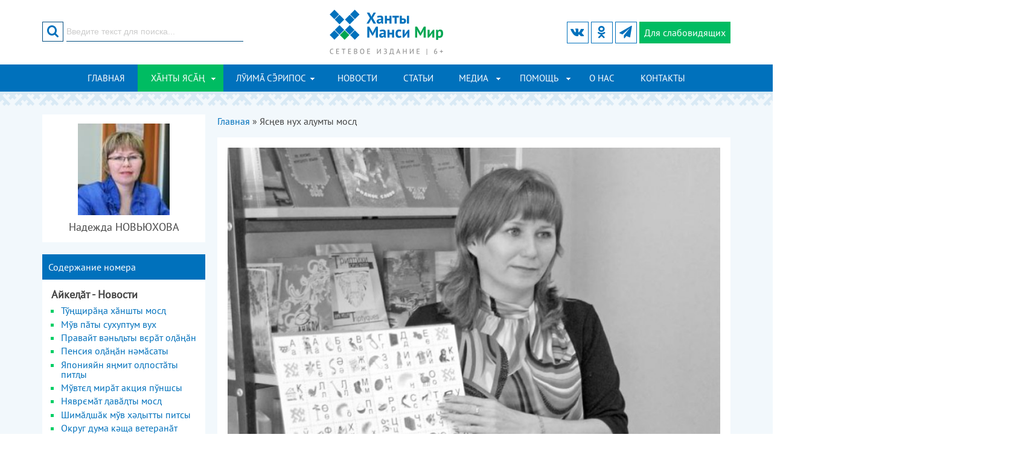

--- FILE ---
content_type: text/html; charset=utf-8
request_url: https://khanty-yasang.ru/khanty-yasang/no-11-3383/752
body_size: 72875
content:
<!DOCTYPE html PUBLIC "-//W3C//DTD XHTML+RDFa 1.0//EN"
  "http://www.w3.org/MarkUp/DTD/xhtml-rdfa-1.dtd">
<html xmlns="http://www.w3.org/1999/xhtml" xml:lang="ru" version="XHTML+RDFa 1.0" dir="ltr">
<head>
<meta charset="utf-8" />
<meta name="viewport" content="width=device-width" />
<link rel="shortcut icon" href="https://khanty-yasang.ru/sites/all/themes/hmpeace/favicon.ico" type="image/vnd.microsoft.icon" />
<title>Нужно сохранить наш родной язык | № 11 (3383) | Ханты ясанг</title>
<link type="text/css" rel="stylesheet" href="https://khanty-yasang.ru/sites/default/files/css/css_xE-rWrJf-fncB6ztZfd2huxqgxu4WO-qwma6Xer30m4.css" media="all" />
<link type="text/css" rel="stylesheet" href="https://khanty-yasang.ru/sites/default/files/css/css_5zZpQjVuiuiAHsGQ_zA9FnxS5b6r9_EK5wR0uR7gAaA.css" media="all" />
<link type="text/css" rel="stylesheet" href="https://khanty-yasang.ru/sites/default/files/css/css_MgrRxlcA6RayFgR8Kst-ZD38m-jnru_dtGuObhq_5HI.css" media="all" />
<link type="text/css" rel="stylesheet" href="https://khanty-yasang.ru/sites/default/files/css/css_0Q_jdsSDu0vAKFC8Knieb4OHpUs2ONteC0Yw_RkROTY.css" media="all" />
<link type="text/css" rel="stylesheet" href="https://khanty-yasang.ru/sites/default/files/css/css_ozHEqzL29LzeAjqRPedl0XND8L1v3r2d0mlZildNnGY.css" media="all" />

<!--[if lt IE 7]>
<link type="text/css" rel="stylesheet" href="https://khanty-yasang.ru/sites/default/files/css/css_C4KrDFNG9M4wYkVKcT0cznAhXCAFsYnWSFpJZM6Tx4E.css" media="all" />
<![endif]-->
<link type="text/css" rel="stylesheet" href="https://khanty-yasang.ru/sites/default/files/css/css_47DEQpj8HBSa-_TImW-5JCeuQeRkm5NMpJWZG3hSuFU.css" media="all" />
<script type="text/javascript" src="https://khanty-yasang.ru/sites/all/modules/jquery_update/replace/jquery/1.8/jquery.min.js?v=1.8.3"></script>
<script type="text/javascript" src="https://khanty-yasang.ru/misc/jquery-extend-3.4.0.js?v=1.8.3"></script>
<script type="text/javascript" src="https://khanty-yasang.ru/misc/jquery-html-prefilter-3.5.0-backport.js?v=1.8.3"></script>
<script type="text/javascript" src="https://khanty-yasang.ru/misc/jquery.once.js?v=1.2"></script>
<script type="text/javascript" src="https://khanty-yasang.ru/misc/drupal.js?rncbfb"></script>
<script type="text/javascript" src="https://khanty-yasang.ru/sites/all/modules/highslide2/highslide/highslide-with-gallery.packed.js?v=4.1.12"></script>
<script type="text/javascript" src="https://khanty-yasang.ru/sites/all/modules/highslide2/highslide2.param.js?v=4.1.12"></script>
<script type="text/javascript" src="https://khanty-yasang.ru/sites/all/modules/highslide2/lang/highslide2.lang.en.js?v=4.1.12"></script>
<script type="text/javascript" src="https://khanty-yasang.ru/sites/default/files/languages/ru_PTOA8B8sRchNUsUJA_qfJOxdmZgIe80qLQPJfT2W-Hg.js?rncbfb"></script>
<script type="text/javascript" src="https://khanty-yasang.ru/sites/all/libraries/colorbox/jquery.colorbox-min.js?rncbfb"></script>
<script type="text/javascript" src="https://khanty-yasang.ru/sites/all/modules/colorbox/js/colorbox.js?rncbfb"></script>
<script type="text/javascript" src="https://khanty-yasang.ru/sites/all/modules/colorbox/js/colorbox_load.js?rncbfb"></script>
<script type="text/javascript" src="https://khanty-yasang.ru/sites/all/modules/colorbox/js/colorbox_inline.js?rncbfb"></script>
<script type="text/javascript" src="https://khanty-yasang.ru/sites/all/themes/hmpeace/js/slick.min.js?rncbfb"></script>
<script type="text/javascript" src="https://khanty-yasang.ru/sites/all/themes/hmpeace/js/hc-offcanvas-nav.js?rncbfb"></script>
<script type="text/javascript" src="https://khanty-yasang.ru/sites/all/themes/hmpeace/js/custom.js?rncbfb"></script>
<script type="text/javascript" src="https://khanty-yasang.ru/sites/all/themes/hmpeace/js/js.cookie.min.js?rncbfb"></script>
<script type="text/javascript" src="https://khanty-yasang.ru/sites/all/themes/hmpeace/js/bvi-init.js?rncbfb"></script>
<script type="text/javascript" src="https://khanty-yasang.ru/sites/all/themes/hmpeace/js/bvi.min.js?rncbfb"></script>
<script type="text/javascript">
<!--//--><![CDATA[//><!--
jQuery.extend(Drupal.settings, {"basePath":"\/","pathPrefix":"","setHasJsCookie":0,"ajaxPageState":{"theme":"hmpeace","theme_token":"qVea7DClrvsMTLqVVxoAF2gLMiO2gq_0c1lUosm-qjU","js":{"sites\/all\/modules\/jquery_update\/replace\/jquery\/1.8\/jquery.min.js":1,"misc\/jquery-extend-3.4.0.js":1,"misc\/jquery-html-prefilter-3.5.0-backport.js":1,"misc\/jquery.once.js":1,"misc\/drupal.js":1,"sites\/all\/modules\/highslide2\/highslide\/highslide-with-gallery.packed.js":1,"sites\/all\/modules\/highslide2\/highslide2.param.js":1,"sites\/all\/modules\/highslide2\/lang\/highslide2.lang.en.js":1,"public:\/\/languages\/ru_PTOA8B8sRchNUsUJA_qfJOxdmZgIe80qLQPJfT2W-Hg.js":1,"sites\/all\/libraries\/colorbox\/jquery.colorbox-min.js":1,"sites\/all\/modules\/colorbox\/js\/colorbox.js":1,"sites\/all\/modules\/colorbox\/js\/colorbox_load.js":1,"sites\/all\/modules\/colorbox\/js\/colorbox_inline.js":1,"sites\/all\/themes\/hmpeace\/js\/slick.min.js":1,"sites\/all\/themes\/hmpeace\/js\/hc-offcanvas-nav.js":1,"sites\/all\/themes\/hmpeace\/js\/custom.js":1,"sites\/all\/themes\/hmpeace\/js\/js.cookie.min.js":1,"sites\/all\/themes\/hmpeace\/js\/bvi-init.js":1,"sites\/all\/themes\/hmpeace\/js\/bvi.min.js":1},"css":{"modules\/system\/system.base.css":1,"modules\/system\/system.menus.css":1,"modules\/system\/system.messages.css":1,"modules\/system\/system.theme.css":1,"modules\/comment\/comment.css":1,"modules\/field\/theme\/field.css":1,"modules\/node\/node.css":1,"modules\/search\/search.css":1,"modules\/user\/user.css":1,"sites\/all\/modules\/youtube\/css\/youtube.css":1,"sites\/all\/modules\/views\/css\/views.css":1,"sites\/all\/modules\/ckeditor\/css\/ckeditor.css":1,"sites\/all\/libraries\/colorbox\/example4\/colorbox.css":1,"sites\/all\/modules\/ctools\/css\/ctools.css":1,"sites\/all\/themes\/hmpeace\/css\/bootstrap-grid.css":1,"sites\/all\/themes\/hmpeace\/css\/icomoon.css":1,"sites\/all\/themes\/hmpeace\/css\/slick.css":1,"sites\/all\/themes\/hmpeace\/css\/slick-theme.css":1,"sites\/all\/themes\/hmpeace\/css\/hc-offcanvas-nav.css":1,"sites\/all\/themes\/hmpeace\/css\/style.css":1,"sites\/all\/themes\/hmpeace\/css\/media.css":1,"sites\/all\/themes\/hmpeace\/css\/bvi.min.css":1,"sites\/all\/modules\/highslide2\/highslide\/highslide.css":1,"sites\/all\/modules\/highslide2\/highslide\/highslide-ie6.css":1,"sites\/all\/modules\/highslide2\/highslide.custom.css":1}},"colorbox":{"transition":"none","speed":"350","opacity":"0.85","slideshow":false,"slideshowAuto":true,"slideshowSpeed":"2500","slideshowStart":"start slideshow","slideshowStop":"stop slideshow","current":"{current} \u0438\u0437 {total}","previous":"\u00ab \u043f\u0440\u0435\u0434","next":"\u0441\u043b\u0435\u0434 \u00bb","close":"\u0417\u0430\u043a\u0440\u044b\u0442\u044c","overlayClose":true,"returnFocus":true,"maxWidth":"98%","maxHeight":"98%","initialWidth":"300","initialHeight":"250","fixed":false,"scrolling":true,"mobiledetect":true,"mobiledevicewidth":"479px","specificPagesDefaultValue":"admin*\nimagebrowser*\nimg_assist*\nimce*\nnode\/add\/*\nnode\/*\/edit\nprint\/*\nprintpdf\/*\nsystem\/ajax\nsystem\/ajax\/*"},"highslide2":{"options":{"graphicsDir":"\/sites\/all\/modules\/highslide2\/highslide\/graphics\/","autoEnableAllImages":0,"allowMultipleInstances":0,"language":"en","align":"center","outlineType":"drop-shadow","showCredits":0,"credits":{"creditsText":"","creditsHref":"","creditsPosition":"bottom right","creditsTarget":"_self","creditsTitle":""},"customizeHighslide":0,"custom":{"JS":"","CSS":""},"name":"default","label":"default","numberPosition":"none","showCaption":1,"caption":{"relativeTo":"image","positionViewport":"bottom center","positionImage":"below","sourceText":"this.thumb.alt"},"showHeading":0,"heading":{"relativeTo":"image","positionViewport":"bottom center","positionImage":"above","sourceText":""},"showDimming":1,"dimming":{"dimmingOpacity":"0.5","dimmingDuration":"150"},"activateSlideshow":1,"slideshow":{"interval":"5000","autoPlay":0,"repeat":0,"fixedControls":0,"useControls":1,"controls":{"hideOnMouseOut":1,"controlsClass":" ","relativeTo":"image","positionViewport":"bottom center","positionImage":"bottom center"},"showThumbstrip":0,"thumbstrip":{"mode":"vertical","relativeTo":"viewport","positionViewport":"top center","positionImage":"top center"}}}},"urlIsAjaxTrusted":{"\/khanty-yasang\/no-11-3383\/752":true}});
//--><!]]>
</script>
<!--[if lt IE 9]><script src="/sites/all/themes/hmpeace/js/html5.js"></script><![endif]-->
</head>
<body class="html not-front not-logged-in one-sidebar sidebar-first page-node page-node- page-node-752 node-type-article-khanty">
    <div id="header_wrapper">
  <div class="header">
  <div class="container">
    <div class="row">
	
      <div class="col-xs-4 col-sm-4 col-md-4 col-lg-4">
		<div class="region region-search">
  <div id="block-search-form">
  <form action="/khanty-yasang/no-11-3383/752" method="post" id="search-block-form" accept-charset="UTF-8"><div><div class="container-inline">
      <h2 class="element-invisible">Форма поиска</h2>
    <div class="form-item form-type-textfield form-item-search-block-form">
 <input onblur="if (this.value == &#039;&#039;) {this.value = &#039;Введите текст для поиска...&#039;;}" onfocus="if (this.value == &#039;Введите текст для поиска...&#039;) {this.value = &#039;&#039;;}" type="text" id="edit-search-block-form--2" name="search_block_form" value="Введите текст для поиска..." size="15" maxlength="128" class="form-text" />
</div>
<div class="form-actions form-wrapper" id="edit-actions"><input value="" type="submit" id="edit-submit" name="op" class="form-submit" /></div><div id="edit-button" class="form-item form-type-item">
 <button type="submit" id="edit-submit-btn" name="op" class="form-submit"><i class="icon icon-search"></i></button>
</div>
<input type="hidden" name="form_build_id" value="form-Faqy1hIRHgrKxYvSjBWWLCA_RNxiwG3fePMDD7DqdAw" />
<input type="hidden" name="form_id" value="search_block_form" />
</div>
</div></form></div></div>
	  </div>
	
      <div class="col-xs-4 col-sm-4 col-md-4 col-lg-4">
        <div class="site-logo">
		  <a href="/" title="Главная"><img src="https://khanty-yasang.ru/sites/all/themes/hmpeace/logo.png"/></a>
		</div>
      </div>
		  
      <div class="col-xs-4 col-sm-4 col-md-4 col-lg-4">
	    <a class="nav-toggle" href="#"><span></span></a>
		<a href="#" class="bvi-open visual-impaired-btn" title="Версия сайта для слабовидящих"><span class="icon icon-eye"></span><span class="btn-text">Для слабовидящих</span></a>	  
		<div class="social-icons">
		  <ul>
												  <li><a class="telegram" href="https://t.me/hmmir" target="_blank" rel="me"><span class="icon icon-telegram"></span></a></li>
									  <li><a class="ok" href="https://ok.ru/khantyyasang" target="_blank" rel="me"><span class="icon icon-odnoklass"></span></a></li>
					  
						  <li><a class="vk" href="https://vk.com/khanty_yasang" target="_blank" rel="me"><span class="icon icon-vk"></span></a></li>
					  </ul>
		</div>
      </div>
	</div>
  </div>
  </div>

  <div class="menu-wrap">
    <div class="container">
      <div class="row">
		<div class="col-lg-12">
		  <nav id="main-menu"  role="navigation">
			  <ul class="menu"><li class="first leaf"><a href="/frontpage" title="">Главная</a></li>
<li class="expanded active-trail"><a href="/khanty-yasang" title="" class="active-trail">ХӐНТЫ ЯСӐҢ</a><ul class="menu"><li class="first leaf"><a href="/khanty-yasang/rubrics/9" title="">Айкеԯӑт - Новости</a></li>
<li class="leaf"><a href="/khanty-yasang/rubrics/13" title="">Кәща ёх вєрӑт - Политика</a></li>
<li class="leaf"><a href="/khanty-yasang/rubrics/4" title="">Финно-уграт - Финно-угорские народы</a></li>
<li class="leaf"><a href="/khanty-yasang/rubrics/7" title="">Хӑнты мир моньщӑт-путрӑт - хантыйские сказки, рассказы</a></li>
<li class="leaf"><a href="/khanty-yasang/rubrics/8" title="">Хӑнты ясӑң вәнԯтӑԯўв - Изучаем хантыйский язык</a></li>
<li class="leaf"><a href="/khanty-yasang/rubrics/2" title="">Шуши мирев вәԯупсы - Жизнь хантыйского народа</a></li>
<li class="last leaf"><a href="/khanty-yasang/rubrics/1" title="">Шуши мирев культура - Культура обско-угорских народов</a></li>
</ul></li>
<li class="expanded"><a href="/luima-seripos" title="">ЛӮИМ СРИПОС</a><ul class="menu"><li class="first leaf"><a href="/luima-seripos/rubrics/21" title="">Кӯщаит рӯпатаныл - Политика</a></li>
<li class="leaf"><a href="/luima-seripos/rubrics/19" title="">Ловиньтым-ӯщлахтн - Литературная страница</a></li>
<li class="leaf"><a href="/luima-seripos/rubrics/14" title="">Лххалыт - Новости</a></li>
<li class="leaf"><a href="/luima-seripos/rubrics/22" title="">Нврамыт мгсыл - Детская страничка</a></li>
<li class="leaf"><a href="/luima-seripos/rubrics/18" title="">Рӯтыг лнэ мирыт - Финно-угорские народы и события</a></li>
<li class="leaf"><a href="/luima-seripos/rubrics/15" title="">Соссаӈ мир культура - Культура коренных народов Севера</a></li>
<li class="last leaf"><a href="/luima-seripos/rubrics/17" title="">Соссаӈ мир лупса - Жизнь народов Севера</a></li>
</ul></li>
<li class="leaf"><a href="/news">Новости</a></li>
<li class="leaf"><a href="/articles">Статьи</a></li>
<li class="expanded"><a href="/media" title="">Медиа</a><ul class="menu"><li class="first leaf"><a href="/media/audiogallery">Аудиогалерея</a></li>
<li class="leaf"><a href="/media/videogallery">Видеогалерея</a></li>
<li class="last leaf"><a href="/media/photogallery">Фотогалерея</a></li>
</ul></li>
<li class="expanded"><a href="/pages" title="">Помощь</a><ul class="menu"><li class="first leaf"><a href="/pages/spravochnaya-informaciya" title="">Справочная информация</a></li>
<li class="leaf"><a href="/pages/yuridicheskaya-informaciya/15355">Юридическая помощь</a></li>
<li class="leaf"><a href="/pages/15356">Полезные ссылки</a></li>
<li class="leaf"><a href="/pages/o-nas/15697">Cловарь деловой лексики</a></li>
<li class="last leaf"><a href="/pages/pomoshch-dlya-chitateley/15357">Расписание транспорта</a></li>
</ul></li>
<li class="leaf"><a href="/razdel-stranicy/o-nas" title="">О нас</a></li>
<li class="last leaf"><a href="/contact" title="">Контакты</a></li>
</ul>			<div class="clear"></div>
		  </nav>
		</div>
	  </div>
    </div>
  </div>
</div>

<div id="page-wrap">
  <div class="container">
	<div id="main-content">
      <div class="row">

                  <aside class="col-md-3">  
            <section id="sidebar-first" class="sidebar clearfix">
              <div class="region region-sidebar-first">
  <div id="block-views-author-article-block" class="block block-views">

      
  <div class="block-content">
    <div class="view view-author-article view-id-author_article view-display-id-block view-dom-id-ae1117886810a0327610c1e66934535e">
        
  
  
      <div class="view-content">
        <div>
      
          <div class="field-image">
          <img src="https://khanty-yasang.ru/sites/default/files/styles/small/public/authors/nadezhda-novyuhova.jpg?itok=0ikA20lg" width="152" height="152" alt="" />	      </div>
    
          <h4 class="text-center">Надежда НОВЬЮХОВА</h4>    </div>
    </div>
  
  
  
  
  
  
</div>  </div>
  
</div>
<div id="block-views-edition-khanty-block-contents" class="block block-views">

        <h2 class="block-title">Содержание номера</h2>
    
  <div class="block-content">
    <div class="view view-edition-khanty view-id-edition_khanty view-display-id-block_contents view-dom-id-4a93e27ac233cef2de5f208773d78442">
        
  
  
      <div class="view-content">
            <h4 class="parent-list-item">Айкеԯӑт - Новости</h4>
    <ul>          <li class="">  
  <span>        <span><a href="/khanty-yasang/no-11-3383/750">Тўңщирӑңа хӑншты мос</a></span>  </span></li>
          <li class="">  
  <span>        <span><a href="/khanty-yasang/no-11-3383/716">Мўв пӑты сухуптум вух</a></span>  </span></li>
          <li class="">  
  <span>        <span><a href="/khanty-yasang/no-11-3383/717">Правайт вәнььты вєрӑт оӑңӑн</a></span>  </span></li>
          <li class="">  
  <span>        <span><a href="/khanty-yasang/no-11-3383/718">Пенсия оӑңӑн нәмӑсаты</a></span>  </span></li>
          <li class="">  
  <span>        <span><a href="/khanty-yasang/no-11-3383/723">Японияйн яңмит опостӑты питы</a></span>  </span></li>
          <li class="">  
  <span>        <span><a href="/khanty-yasang/no-11-3383/724">Мўвтє мирӑт акция пўншсы</a></span>  </span></li>
          <li class="">  
  <span>        <span><a href="/khanty-yasang/no-11-3383/725">Няврємӑт авӑты мос</a></span>  </span></li>
          <li class="">  
  <span>        <span><a href="/khanty-yasang/no-11-3383/726">Шимӑшӑк мўв хәытты питсы</a></span>  </span></li>
          <li class="">  
  <span>        <span><a href="/khanty-yasang/no-11-3383/727">Округ дума кәща ветеранӑт пиа вәйтантыӑс</a></span>  </span></li>
          <li class="">  
  <span>        <span><a href="/khanty-yasang/no-11-3383/745">Геннадий Райшев пиа вәйтантупсы</a></span>  </span></li>
      </ul>      <h4 class="parent-list-item">Кәща ёх вєрӑт - Политика</h4>
    <ul>          <li class="">  
  <span>        <span><a href="/khanty-yasang/no-11-3383/712">Дума мирхот</a></span>  </span></li>
          <li class="">  
  <span>        <span><a href="/khanty-yasang/no-11-3383/713">Кәртӑң ӑшколайт оӑңӑн путӑртсӑт</a></span>  </span></li>
          <li class="">  
  <span>        <span><a href="/khanty-yasang/no-11-3383/714">Округ губернатор Наталья Комарова Кондинской район Дальний кәрта яңхман мир пиа вәйтантыӑс.</a></span>  </span></li>
          <li class="">  
  <span>        <span><a href="/khanty-yasang/no-11-3383/715">ЛДПР партия депутатӑт йипа округ думая закон нєпек китӑт, хута хӑншман «Хотӑтн 25 о юкана 35 о мӑр вәты рӑх пит».</a></span>  </span></li>
      </ul>      <h4 class="parent-list-item">Шуши мирев вәԯупсы - Жизнь хантыйского народа</h4>
    <ul>          <li class="">  
  <span>        <span><a href="/khanty-yasang/no-11-3383/748">Саранпауль вош мєт вән ими</a></span>  </span></li>
          <li class="">  
  <span>        <span><a href="/khanty-yasang/no-11-3383/749">Хӑнты аясум хә Афанасий Гришкин</a></span>  </span></li>
          <li class="">  
  <span>        <span><a href="/khanty-yasang/no-11-3383/751">Увӑс мирӑта нёт</a></span>  </span></li>
          <li class="">  
  <span>        <span><a href="/khanty-yasang/no-11-3383/752" class="active">Ясңев нух аумты мос</a></span>  </span></li>
          <li class="">  
  <span>        <span><a href="/khanty-yasang/no-11-3383/753">Хӑнты пухие Костя Айваседа Аган кәрт пўңӑн вәнт шушийн ӑңке-аще пиа вә.</a></span>  </span></li>
          <li class="">  
  <span>        <span><a href="/khanty-yasang/no-11-3383/744">Ӑшколайн кӑт ясӑңӑн газета єтты пит</a></span>  </span></li>
      </ul>      <h4 class="parent-list-item">Шуши мирев культура - Культура обско-угорских народов</h4>
    <ul>          <li class="">  
  <span>        <span><a href="/khanty-yasang/no-11-3383/747">Русскинская кәртӑн емӑңхӑт мӑнӑс</a></span>  </span></li>
          <li class="">  
  <span>        <span><a href="/khanty-yasang/no-11-3383/754">Хӑнты ими пўншум тӑхеңӑн</a></span>  </span></li>
          <li class="">  
  <span>        <span><a href="/khanty-yasang/no-11-3383/755">Пурмӑсӑт ӑкӑтты па шавитытӑхет мўвтє емӑңхӑт</a></span>  </span></li>
          <li class="">  
  <span>        <span><a href="/khanty-yasang/no-11-3383/756">«Хӑт» нємпи Ас-угорской мирңӑн театр 10 оа йис</a></span>  </span></li>
          <li class="">  
  <span>        <span><a href="/khanty-yasang/no-11-3383/743">«Вурщик хӑт» постӑсы</a></span>  </span></li>
      </ul>      <h4 class="parent-list-item">Хӑнты мир моньщӑт-путрӑт - хантыйские сказки, рассказы</h4>
    <ul>          <li class="">  
  <span>        <span><a href="/khanty-yasang/no-11-3383/746">Ма семьяем</a></span>  </span></li>
      </ul>    </div>
  
  
  
  
  
  
</div>  </div>
  
</div>
<div id="block-views-edition-khanty-block-other" class="block block-views">

        <h2 class="block-title">Архив газеты ХӐНТЫ ЯСӐҢ</h2>
    
  <div class="block-content">
    <div class="view view-edition-khanty view-id-edition_khanty view-display-id-block_other view-dom-id-7d83194c0961ca15d81d36f989fcd28b">
        
  
  
      <div class="view-content">
      <div class="block-toggle">      <div class="toggle-title"><h2>2012 год</h2></div>
    <ul class="toggle-body">          <li class="">  
          <a href="/khanty-yasang/no-1-3341">№ 1 (3341)</a>  </li>
          <li class="">  
          <a href="/khanty-yasang/no-2-3342">№ 2 (3342)</a>  </li>
          <li class="">  
          <a href="/khanty-yasang/no-3-3343">№ 3 (3343)</a>  </li>
          <li class="">  
          <a href="/khanty-yasang/no-4-3344">№ 4 (3344)</a>  </li>
          <li class="">  
          <a href="/khanty-yasang/no-5-3345">№ 5 (3345)</a>  </li>
          <li class="">  
          <a href="/khanty-yasang/no-6-3346">№ 6 (3346)</a>  </li>
          <li class="">  
          <a href="/khanty-yasang/no-7-3347">№ 7 (3347)</a>  </li>
          <li class="">  
          <a href="/khanty-yasang/no-8-3348">№ 8 (3348)</a>  </li>
          <li class="">  
          <a href="/khanty-yasang/no-9-3349">№ 9 (3349)</a>  </li>
          <li class="">  
          <a href="/khanty-yasang/no-10-3350">№ 10 (3350)</a>  </li>
          <li class="">  
          <a href="/khanty-yasang/no-11-3351">№ 11 (3351)</a>  </li>
          <li class="">  
          <a href="/khanty-yasang/no-12-3352">№ 12 (3352)</a>  </li>
          <li class="">  
          <a href="/khanty-yasang/no-13-3353">№ 13 (3353)</a>  </li>
          <li class="">  
          <a href="/khanty-yasang/no-14-3354">№ 14 (3354)</a>  </li>
          <li class="">  
          <a href="/khanty-yasang/no-15-16-3355-3356">№ 15-16 (3355-3356)</a>  </li>
          <li class="">  
          <a href="/khanty-yasang/no-17-3357">№ 17 (3357)</a>  </li>
          <li class="">  
          <a href="/khanty-yasang/no-18-3358">№ 18 (3358)</a>  </li>
          <li class="">  
          <a href="/khanty-yasang/no-19-3359">№ 19 (3359)</a>  </li>
          <li class="">  
          <a href="/khanty-yasang/no-20-3360">№ 20 (3360)</a>  </li>
          <li class="">  
          <a href="/khanty-yasang/no-21-3361">№ 21 (3361)</a>  </li>
      </ul></div><div class="block-toggle">      <div class="toggle-title"><h2>2013 год</h2></div>
    <ul class="toggle-body">          <li class="">  
          <a href="/khanty-yasang/no-1-3373">№ 1 (3373)</a>  </li>
          <li class="">  
          <a href="/khanty-yasang/no-2-3374">№ 2 (3374)</a>  </li>
          <li class="">  
          <a href="/khanty-yasang/no-3-3375">№ 3 (3375)</a>  </li>
          <li class="">  
          <a href="/khanty-yasang/no-4-3376">№ 4 (3376)</a>  </li>
          <li class="">  
          <a href="/khanty-yasang/no-5-3377">№ 5 (3377)</a>  </li>
          <li class="">  
          <a href="/khanty-yasang/no-6-3378">№ 6 (3378)</a>  </li>
          <li class="">  
          <a href="/khanty-yasang/no-7-3379">№ 7 (3379)</a>  </li>
          <li class="">  
          <a href="/khanty-yasang/no-8-3380">№ 8 (3380)</a>  </li>
          <li class="">  
          <a href="/khanty-yasang/no-9-3381">№ 9 (3381)</a>  </li>
          <li class="">  
          <a href="/khanty-yasang/no-10-3382">№ 10 (3382)</a>  </li>
          <li class="">  
          <a href="/khanty-yasang/no-11-3383">№ 11 (3383)</a>  </li>
          <li class="">  
          <a href="/khanty-yasang/no-12-3384">№ 12 (3384)</a>  </li>
          <li class="">  
          <a href="/khanty-yasang/no-13-3385">№ 13 (3385)</a>  </li>
          <li class="">  
          <a href="/khanty-yasang/no-14-3386">№ 14 (3386)</a>  </li>
          <li class="">  
          <a href="/khanty-yasang/no-15-3387">№ 15 (3387)</a>  </li>
          <li class="">  
          <a href="/khanty-yasang/no-16-3388">№ 16 (3388)</a>  </li>
          <li class="">  
          <a href="/khanty-yasang/no-17-3389">№ 17 (3389)</a>  </li>
          <li class="">  
          <a href="/khanty-yasang/no-18-3390">№ 18 (3390)</a>  </li>
          <li class="">  
          <a href="/khanty-yasang/no-19-3391">№ 19 (3391)</a>  </li>
          <li class="">  
          <a href="/khanty-yasang/no-20-3392">№ 20 (3392)</a>  </li>
          <li class="">  
          <a href="/khanty-yasang/no-21-3393">№ 21 (3393)</a>  </li>
          <li class="">  
          <a href="/khanty-yasang/no-22-3394">№ 22 (3394)</a>  </li>
          <li class="">  
          <a href="/khanty-yasang/no-23-3395">№ 23 (3395)</a>  </li>
          <li class="">  
          <a href="/khanty-yasang/no-24-3396">№ 24 (3396)</a>  </li>
      </ul></div><div class="block-toggle">      <div class="toggle-title"><h2>2014 год</h2></div>
    <ul class="toggle-body">          <li class="">  
          <a href="/khanty-yasang/no-1-3397">№ 1 (3397)</a>  </li>
          <li class="">  
          <a href="/khanty-yasang/no-2-3398">№ 2 (3398)</a>  </li>
          <li class="">  
          <a href="/khanty-yasang/no-3-3399">№ 3 (3399)</a>  </li>
          <li class="">  
          <a href="/khanty-yasang/no-4-3400">№ 4 (3400)</a>  </li>
          <li class="">  
          <a href="/khanty-yasang/no-5-3401">№ 5 (3401)</a>  </li>
          <li class="">  
          <a href="/khanty-yasang/no-6-3402">№ 6 (3402)</a>  </li>
          <li class="">  
          <a href="/khanty-yasang/no-7-3403">№ 7 (3403)</a>  </li>
          <li class="">  
          <a href="/khanty-yasang/no-8-3404">№ 8 (3404)</a>  </li>
          <li class="">  
          <a href="/khanty-yasang/no-9-3405">№ 9 (3405)</a>  </li>
          <li class="">  
          <a href="/khanty-yasang/no-10-3406">№ 10 (3406)</a>  </li>
          <li class="">  
          <a href="/khanty-yasang/no-11-3407">№ 11 (3407)</a>  </li>
          <li class="">  
          <a href="/khanty-yasang/no-12-3408">№ 12 (3408)</a>  </li>
          <li class="">  
          <a href="/khanty-yasang/no-133409">№ 13(3409)</a>  </li>
          <li class="">  
          <a href="/khanty-yasang/no-14-3410">№ 14 (3410)</a>  </li>
          <li class="">  
          <a href="/khanty-yasang/no-15-3411">№ 15 (3411)</a>  </li>
          <li class="">  
          <a href="/khanty-yasang/no-16-3412">№ 16 (3412)</a>  </li>
          <li class="">  
          <a href="/khanty-yasang/no-17-3413">№ 17 (3413)</a>  </li>
          <li class="">  
          <a href="/khanty-yasang/no-18-3414">№ 18 (3414)</a>  </li>
          <li class="">  
          <a href="/khanty-yasang/no-19-3415">№ 19 (3415)</a>  </li>
          <li class="">  
          <a href="/khanty-yasang/no-20-3416">№ 20 (3416)</a>  </li>
          <li class="">  
          <a href="/khanty-yasang/no-21-3417">№ 21 (3417)</a>  </li>
          <li class="">  
          <a href="/khanty-yasang/no-22-3418">№ 22 (3418)</a>  </li>
          <li class="">  
          <a href="/khanty-yasang/no-23-3419">№ 23 (3419)</a>  </li>
          <li class="">  
          <a href="/khanty-yasang/no-24-3420">№ 24 (3420)</a>  </li>
      </ul></div><div class="block-toggle">      <div class="toggle-title"><h2>2015 год</h2></div>
    <ul class="toggle-body">          <li class="">  
          <a href="/khanty-yasang/no-1-3421">№ 1 (3421)</a>  </li>
          <li class="">  
          <a href="/khanty-yasang/no-2-3422">№ 2 (3422)</a>  </li>
          <li class="">  
          <a href="/khanty-yasang/no-3-3423">№ 3 (3423)</a>  </li>
          <li class="">  
          <a href="/khanty-yasang/no-4-3424">№ 4 (3424)</a>  </li>
          <li class="">  
          <a href="/khanty-yasang/no-5-3425">№ 5 (3425)</a>  </li>
          <li class="">  
          <a href="/khanty-yasang/no-6-3426">№ 6 (3426)</a>  </li>
          <li class="">  
          <a href="/khanty-yasang/no-7-3427">№ 7 (3427)</a>  </li>
          <li class="">  
          <a href="/khanty-yasang/no-8-3428">№ 8 (3428)</a>  </li>
          <li class="">  
          <a href="/khanty-yasang/no-9-3429">№ 9 (3429)</a>  </li>
          <li class="">  
          <a href="/khanty-yasang/no-10-3430">№ 10 (3430)</a>  </li>
          <li class="">  
          <a href="/khanty-yasang/no-11-3431">№ 11 (3431)</a>  </li>
          <li class="">  
          <a href="/khanty-yasang/no-123432">№ 12(3432)</a>  </li>
          <li class="">  
          <a href="/khanty-yasang/no-13-3433">№ 13 (3433)</a>  </li>
          <li class="">  
          <a href="/khanty-yasang/no-14-3434">№ 14 (3434)</a>  </li>
          <li class="">  
          <a href="/khanty-yasang/no-15-3435">№ 15 (3435)</a>  </li>
          <li class="">  
          <a href="/khanty-yasang/no-16-3436">№ 16 (3436)</a>  </li>
          <li class="">  
          <a href="/khanty-yasang/no-17-3437">№ 17 (3437)</a>  </li>
          <li class="">  
          <a href="/khanty-yasang/no-18-3438">№ 18 (3438)</a>  </li>
          <li class="">  
          <a href="/khanty-yasang/no-19-3439">№ 19 (3439)</a>  </li>
          <li class="">  
          <a href="/khanty-yasang/no-20-3440">№ 20 (3440)</a>  </li>
          <li class="">  
          <a href="/khanty-yasang/no-21-3441">№ 21 (3441)</a>  </li>
          <li class="">  
          <a href="/khanty-yasang/no-223442">№ 22(3442)</a>  </li>
          <li class="">  
          <a href="/khanty-yasang/no-23-3443">№ 23 (3443)</a>  </li>
          <li class="">  
          <a href="/khanty-yasang/no-24-3444">№ 24 (3444)</a>  </li>
      </ul></div><div class="block-toggle">      <div class="toggle-title"><h2>2016 год</h2></div>
    <ul class="toggle-body">          <li class="">  
          <a href="/khanty-yasang/no-1-3445">№ 1 (3445)</a>  </li>
          <li class="">  
          <a href="/khanty-yasang/no-2-3446">№ 2 (3446)</a>  </li>
          <li class="">  
          <a href="/khanty-yasang/no-3-3447">№ 3 (3447)</a>  </li>
          <li class="">  
          <a href="/khanty-yasang/no-4-3448">№ 4 (3448)</a>  </li>
          <li class="">  
          <a href="/khanty-yasang/no-5-3449">№ 5 (3449)</a>  </li>
          <li class="">  
          <a href="/khanty-yasang/no-6-3450">№ 6 (3450)</a>  </li>
          <li class="">  
          <a href="/khanty-yasang/no-7-3451">№ 7 (3451</a>  </li>
          <li class="">  
          <a href="/khanty-yasang/no-8-3452">№ 8 (3452)</a>  </li>
          <li class="">  
          <a href="/khanty-yasang/no-9-3453">№ 9 (3453)</a>  </li>
          <li class="">  
          <a href="/khanty-yasang/no-10-3454">№ 10 (3454)</a>  </li>
          <li class="">  
          <a href="/khanty-yasang/no-11-3455">№ 11 (3455)</a>  </li>
          <li class="">  
          <a href="/khanty-yasang/no-123456">№ 12(3456)</a>  </li>
          <li class="">  
          <a href="/khanty-yasang/no-13-3457">№ 13 (3457)</a>  </li>
          <li class="">  
          <a href="/khanty-yasang/no-14-3458">№ 14 (3458)</a>  </li>
          <li class="">  
          <a href="/khanty-yasang/no-15-3459">№ 15 (3459)</a>  </li>
          <li class="">  
          <a href="/khanty-yasang/no-16-3460">№ 16 (3460)</a>  </li>
          <li class="">  
          <a href="/khanty-yasang/no-17-3461">№ 17 (3461)</a>  </li>
          <li class="">  
          <a href="/khanty-yasang/no-18-3462">№ 18 (3462)</a>  </li>
          <li class="">  
          <a href="/khanty-yasang/no-19-3463">№ 19 (3463)</a>  </li>
          <li class="">  
          <a href="/khanty-yasang/no-20-3464">№ 20 (3464)</a>  </li>
          <li class="">  
          <a href="/khanty-yasang/no-21-3465">№ 21 (3465)</a>  </li>
          <li class="">  
          <a href="/khanty-yasang/no-22-3466">№ 22 (3466)</a>  </li>
          <li class="">  
          <a href="/khanty-yasang/no-23-3467">№ 23 (3467)</a>  </li>
          <li class="">  
          <a href="/khanty-yasang/no-24-3468">№ 24 (3468)</a>  </li>
      </ul></div><div class="block-toggle">      <div class="toggle-title"><h2>2017 год</h2></div>
    <ul class="toggle-body">          <li class="">  
          <a href="/khanty-yasang/no-1-3469">№ 1 (3469)</a>  </li>
          <li class="">  
          <a href="/khanty-yasang/no-2-3470">№ 2 (3470)</a>  </li>
          <li class="">  
          <a href="/khanty-yasang/no-3-3471">№ 3 (3471)</a>  </li>
          <li class="">  
          <a href="/khanty-yasang/no-4-3472">№ 4 (3472)</a>  </li>
          <li class="">  
          <a href="/khanty-yasang/no-5-3473">№ 5 (3473)</a>  </li>
          <li class="">  
          <a href="/khanty-yasang/no-6-3474">№ 6 (3474)</a>  </li>
          <li class="">  
          <a href="/khanty-yasang/no-7-3475">№ 7 (3475)</a>  </li>
          <li class="">  
          <a href="/khanty-yasang/no-8-3476">№ 8 (3476)</a>  </li>
          <li class="">  
          <a href="/khanty-yasang/no-9-3477">№ 9 (3477)</a>  </li>
          <li class="">  
          <a href="/khanty-yasang/no-10-3478">№ 10 (3478)</a>  </li>
          <li class="">  
          <a href="/khanty-yasang/no-11-3479">№ 11 (3479)</a>  </li>
          <li class="">  
          <a href="/khanty-yasang/no-12-3480">№ 12 (3480)</a>  </li>
          <li class="">  
          <a href="/khanty-yasang/no-13-3481">№ 13 (3481)</a>  </li>
          <li class="">  
          <a href="/khanty-yasang/no-14-3482">№ 14 (3482)</a>  </li>
          <li class="">  
          <a href="/khanty-yasang/no-15-3483">№ 15 (3483)</a>  </li>
          <li class="">  
          <a href="/khanty-yasang/no-16-3484">№ 16 (3484)</a>  </li>
          <li class="">  
          <a href="/khanty-yasang/no173485">№17(3485)</a>  </li>
          <li class="">  
          <a href="/khanty-yasang/no-18-3486">№ 18 (3486)</a>  </li>
          <li class="">  
          <a href="/khanty-yasang/no-19-3487">№ 19 (3487)</a>  </li>
          <li class="">  
          <a href="/khanty-yasang/no-20-3488">№ 20 (3488)</a>  </li>
          <li class="">  
          <a href="/khanty-yasang/no-21-3489">№ 21 (3489)</a>  </li>
          <li class="">  
          <a href="/khanty-yasang/no-22-3490">№ 22 (3490)</a>  </li>
          <li class="">  
          <a href="/khanty-yasang/no-23-3491">№ 23 (3491)</a>  </li>
          <li class="">  
          <a href="/khanty-yasang/no-24-3492">№ 24 (3492)</a>  </li>
      </ul></div><div class="block-toggle">      <div class="toggle-title"><h2>2018 год</h2></div>
    <ul class="toggle-body">          <li class="">  
          <a href="/khanty-yasang/no-1-3493">№ 1 (3493)</a>  </li>
          <li class="">  
          <a href="/khanty-yasang/no-2-3494">№ 2 (3494)</a>  </li>
          <li class="">  
          <a href="/khanty-yasang/no-3-3495">№ 3 (3495)</a>  </li>
          <li class="">  
          <a href="/khanty-yasang/no-4-3496">№ 4 (3496)</a>  </li>
          <li class="">  
          <a href="/khanty-yasang/no-5-3497">№ 5 (3497)</a>  </li>
          <li class="">  
          <a href="/khanty-yasang/no-6-3498">№  6 (3498)</a>  </li>
          <li class="">  
          <a href="/khanty-yasang/no-7-3499">№ 7 (3499)</a>  </li>
          <li class="">  
          <a href="/khanty-yasang/no-8-3500">№ 8 (3500)</a>  </li>
          <li class="">  
          <a href="/khanty-yasang/no-9-3501">№ 9 (3501)</a>  </li>
          <li class="">  
          <a href="/khanty-yasang/no-10-3502">№ 10 (3502)</a>  </li>
          <li class="">  
          <a href="/khanty-yasang/no-11-3503">№ 11 (3503)</a>  </li>
          <li class="">  
          <a href="/khanty-yasang/no-12-3504">№ 12 (3504)</a>  </li>
          <li class="">  
          <a href="/khanty-yasang/no-13-3505">№ 13 (3505)</a>  </li>
          <li class="">  
          <a href="/khanty-yasang/no-14-3506">№ 14 (3506)</a>  </li>
          <li class="">  
          <a href="/khanty-yasang/no-15-3507">№ 15 (3507)</a>  </li>
          <li class="">  
          <a href="/khanty-yasang/no-16-3508">№ 16 (3508)</a>  </li>
          <li class="">  
          <a href="/khanty-yasang/no-17-3509">№ 17 (3509)</a>  </li>
          <li class="">  
          <a href="/khanty-yasang/no-18-3510">№ 18 (3510)</a>  </li>
          <li class="">  
          <a href="/khanty-yasang/no-19-3511">№ 19 (3511)</a>  </li>
          <li class="">  
          <a href="/khanty-yasang/no-20-3512">№ 20 (3512)</a>  </li>
          <li class="">  
          <a href="/khanty-yasang/no-21-3513">№ 21 (3513)</a>  </li>
          <li class="">  
          <a href="/khanty-yasang/no-22-3514">№ 22 (3514)</a>  </li>
          <li class="">  
          <a href="/khanty-yasang/no-23-3515">№ 23 (3515)</a>  </li>
          <li class="">  
          <a href="/khanty-yasang/no-24-3516">№ 24 (3516)</a>  </li>
      </ul></div><div class="block-toggle">      <div class="toggle-title"><h2>2019 год</h2></div>
    <ul class="toggle-body">          <li class="">  
          <a href="/khanty-yasang/no-1-3517">№ 1 (3517)</a>  </li>
          <li class="">  
          <a href="/khanty-yasang/no-2-3518">№ 2 (3518)</a>  </li>
          <li class="">  
          <a href="/khanty-yasang/no-3-3519">№ 3 (3519)</a>  </li>
          <li class="">  
          <a href="/khanty-yasang/no-4-3520">№ 4 (3520)</a>  </li>
          <li class="">  
          <a href="/khanty-yasang/no-5-3521">№ 5 (3521)</a>  </li>
          <li class="">  
          <a href="/khanty-yasang/no-6-3522">№ 6 (3522)</a>  </li>
          <li class="">  
          <a href="/khanty-yasang/no-7-3523">№ 7 (3523)</a>  </li>
          <li class="">  
          <a href="/khanty-yasang/no-8-3524">№ 8 (3524)</a>  </li>
          <li class="">  
          <a href="/khanty-yasang/no-9-3525">№ 9 (3525)</a>  </li>
          <li class="">  
          <a href="/khanty-yasang/no-10-3526">№ 10 (3526)</a>  </li>
          <li class="">  
          <a href="/khanty-yasang/no-11-3527">№ 11 (3527)</a>  </li>
          <li class="">  
          <a href="/khanty-yasang/no-12-3528">№ 12 (3528)</a>  </li>
          <li class="">  
          <a href="/khanty-yasang/no-13-3529">№ 13 (3529)</a>  </li>
          <li class="">  
          <a href="/khanty-yasang/no-14-3530">№ 14 (3530)</a>  </li>
          <li class="">  
          <a href="/khanty-yasang/no-15-3531">№ 15 (3531)</a>  </li>
          <li class="">  
          <a href="/khanty-yasang/no-16-3532">№ 16 (3532)</a>  </li>
          <li class="">  
          <a href="/khanty-yasang/no-17-3533">№ 17 (3533)</a>  </li>
          <li class="">  
          <a href="/khanty-yasang/no-18-3534">№ 18 (3534)</a>  </li>
          <li class="">  
          <a href="/khanty-yasang/no-19-3535">№ 19 (3535)</a>  </li>
          <li class="">  
          <a href="/khanty-yasang/no-20-3536">№ 20 (3536)</a>  </li>
          <li class="">  
          <a href="/khanty-yasang/no-21-3537">№ 21 (3537)</a>  </li>
          <li class="">  
          <a href="/khanty-yasang/no-22-3538">№ 22 (3538)</a>  </li>
          <li class="">  
          <a href="/khanty-yasang/no-23-3539">№ 23 (3539)</a>  </li>
          <li class="">  
          <a href="/khanty-yasang/no-24-3540">№ 24 (3540)</a>  </li>
      </ul></div><div class="block-toggle">      <div class="toggle-title"><h2>2020 год</h2></div>
    <ul class="toggle-body">          <li class="">  
          <a href="/khanty-yasang/no-1-3541">№ 1 (3541)</a>  </li>
          <li class="">  
          <a href="/khanty-yasang/no-2-3542">№ 2 (3542)</a>  </li>
          <li class="">  
          <a href="/khanty-yasang/no-3-3543">№ 3 (3543)</a>  </li>
          <li class="">  
          <a href="/khanty-yasang/no-4-3544">№ 4 (3544)</a>  </li>
          <li class="">  
          <a href="/khanty-yasang/no-5-3545">№ 5 (3545)</a>  </li>
          <li class="">  
          <a href="/khanty-yasang/no-6-3546">№ 6 (3546)</a>  </li>
          <li class="">  
          <a href="/khanty-yasang/no-7-3547">№ 7 (3547)</a>  </li>
          <li class="">  
          <a href="/khanty-yasang/no-8-3548">№ 8 (3548)</a>  </li>
          <li class="">  
          <a href="/khanty-yasang/no-9-3549">№ 9 (3549)</a>  </li>
          <li class="">  
          <a href="/khanty-yasang/no-10-3550">№ 10 (3550)</a>  </li>
          <li class="">  
          <a href="/khanty-yasang/no-11-3551">№ 11 (3551)</a>  </li>
          <li class="">  
          <a href="/khanty-yasang/no-12-3552">№ 12 (3552)</a>  </li>
          <li class="">  
          <a href="/khanty-yasang/no-13-3553">№ 13 (3553)</a>  </li>
          <li class="">  
          <a href="/khanty-yasang/no-14-3554">№ 14 (3554)</a>  </li>
          <li class="">  
          <a href="/khanty-yasang/no-15-3555">№ 15 (3555)</a>  </li>
          <li class="">  
          <a href="/khanty-yasang/no-16-3556">№ 16 (3556)</a>  </li>
          <li class="">  
          <a href="/khanty-yasang/no-17-3557">№ 17 (3557)</a>  </li>
          <li class="">  
          <a href="/khanty-yasang/no-18-3558">№ 18 (3558)</a>  </li>
          <li class="">  
          <a href="/khanty-yasang/no-19-3559">№ 19 (3559)</a>  </li>
          <li class="">  
          <a href="/khanty-yasang/no-20-3560">№ 20 (3560)</a>  </li>
          <li class="">  
          <a href="/khanty-yasang/no-21-3561">№ 21 (3561)</a>  </li>
          <li class="">  
          <a href="/khanty-yasang/no-22-3562">№ 22 (3562)</a>  </li>
          <li class="">  
          <a href="/khanty-yasang/no-23-3563">№ 23 (3563)</a>  </li>
          <li class="">  
          <a href="/khanty-yasang/no-24-3564">№ 24 (3564)</a>  </li>
      </ul></div><div class="block-toggle">      <div class="toggle-title"><h2>2021 год</h2></div>
    <ul class="toggle-body">          <li class="">  
          <a href="/khanty-yasang/no-1-3565">№ 1 (3565)</a>  </li>
          <li class="">  
          <a href="/khanty-yasang/no-2-3566">№ 2 (3566)</a>  </li>
          <li class="">  
          <a href="/khanty-yasang/no-3-3567">№ 3 (3567)</a>  </li>
          <li class="">  
          <a href="/khanty-yasang/no-4-3568">№ 4 (3568)</a>  </li>
          <li class="">  
          <a href="/khanty-yasang/no-5-3569">№ 5 (3569)</a>  </li>
          <li class="">  
          <a href="/khanty-yasang/no-6-3570">№ 6 (3570)</a>  </li>
          <li class="">  
          <a href="/khanty-yasang/no-7-3571">№ 7 (3571)</a>  </li>
          <li class="">  
          <a href="/khanty-yasang/no-8-3572">№ 8 (3572)</a>  </li>
          <li class="">  
          <a href="/khanty-yasang/no-9-3573">№ 9 (3573)</a>  </li>
          <li class="">  
          <a href="/khanty-yasang/no-10-3574">№ 10 (3574)</a>  </li>
          <li class="">  
          <a href="/khanty-yasang/no-11-3575">№ 11 (3575)</a>  </li>
          <li class="">  
          <a href="/khanty-yasang/no-12-3576">№ 12 (3576)</a>  </li>
          <li class="">  
          <a href="/khanty-yasang/no-13-3577">№ 13 (3577)</a>  </li>
          <li class="">  
          <a href="/khanty-yasang/no-14-3579">№ 14 (3579)</a>  </li>
          <li class="">  
          <a href="/khanty-yasang/no-15-3579">№ 15 (3579)</a>  </li>
          <li class="">  
          <a href="/khanty-yasang/no-16-3580">№ 16 (3580)</a>  </li>
          <li class="">  
          <a href="/khanty-yasang/no-17-3581">№ 17 (3581)</a>  </li>
          <li class="">  
          <a href="/khanty-yasang/no-18-3582">№ 18 (3582)</a>  </li>
          <li class="">  
          <a href="/khanty-yasang/no-19-3583">№ 19 (3583)</a>  </li>
          <li class="">  
          <a href="/khanty-yasang/no-20-3584">№ 20 (3584)</a>  </li>
          <li class="">  
          <a href="/khanty-yasang/no-21-3585">№ 21 (3585)</a>  </li>
          <li class="">  
          <a href="/khanty-yasang/no-22-3587">№ 22 (3587)</a>  </li>
          <li class="">  
          <a href="/khanty-yasang/no-23-3587">№ 23 (3587)</a>  </li>
          <li class="">  
          <a href="/khanty-yasang/no-24-3588">№ 24 (3588)</a>  </li>
      </ul></div><div class="block-toggle">      <div class="toggle-title"><h2>2022 год</h2></div>
    <ul class="toggle-body">          <li class="">  
          <a href="/khanty-yasang/no-1-3589">№ 1 (3589)</a>  </li>
          <li class="">  
          <a href="/khanty-yasang/no-2-3590">№ 2 (3590)</a>  </li>
          <li class="">  
          <a href="/khanty-yasang/no-3-3591">№ 3 (3591)</a>  </li>
          <li class="">  
          <a href="/khanty-yasang/no4-3592">№4 (3592)</a>  </li>
          <li class="">  
          <a href="/khanty-yasang/no-5-3593">№ 5 (3593)</a>  </li>
          <li class="">  
          <a href="/khanty-yasang/no-6-3594">№ 6 (3594)</a>  </li>
          <li class="">  
          <a href="/khanty-yasang/no-7-3595">№ 7 (3595)</a>  </li>
          <li class="">  
          <a href="/khanty-yasang/no-8-3596">№ 8 (3596)</a>  </li>
          <li class="">  
          <a href="/khanty-yasang/no-9-3597">№ 9 (3597)</a>  </li>
          <li class="">  
          <a href="/khanty-yasang/no-10-3598">№ 10 (3598)</a>  </li>
          <li class="">  
          <a href="/khanty-yasang/no-11-3599">№ 11 (3599)</a>  </li>
          <li class="">  
          <a href="/khanty-yasang/no-12-3600">№ 12 (3600)</a>  </li>
          <li class="">  
          <a href="/khanty-yasang/no-13-3601">№ 13 (3601)</a>  </li>
          <li class="">  
          <a href="/khanty-yasang/no-14-3602">№ 14 (3602)</a>  </li>
          <li class="">  
          <a href="/khanty-yasang/no-15-3603">№ 15 (3603)</a>  </li>
          <li class="">  
          <a href="/khanty-yasang/no-16-3604">№ 16 (3604)</a>  </li>
          <li class="">  
          <a href="/khanty-yasang/no-17-3605">№ 17 (3605)</a>  </li>
          <li class="">  
          <a href="/khanty-yasang/no-18-3606">№ 18 (3606)</a>  </li>
          <li class="">  
          <a href="/khanty-yasang/no-19-3607">№ 19 (3607)</a>  </li>
          <li class="">  
          <a href="/khanty-yasang/no-20-3608">№ 20 (3608)</a>  </li>
          <li class="">  
          <a href="/khanty-yasang/no-21-3609">№ 21 (3609) </a>  </li>
          <li class="">  
          <a href="/khanty-yasang/no-22-3610">№ 22 (3610)</a>  </li>
          <li class="">  
          <a href="/khanty-yasang/no-23-3611">№ 23 (3611)</a>  </li>
          <li class="">  
          <a href="/khanty-yasang/no-24-3612">№ 24 (3612)</a>  </li>
      </ul></div><div class="block-toggle">      <div class="toggle-title"><h2>2023 год</h2></div>
    <ul class="toggle-body">          <li class="">  
          <a href="/khanty-yasang/no1-3613">№1 (3613)</a>  </li>
          <li class="">  
          <a href="/khanty-yasang/no2-3614">№2 (3614)</a>  </li>
          <li class="">  
          <a href="/khanty-yasang/no3-3615">№3 (3615)</a>  </li>
          <li class="">  
          <a href="/khanty-yasang/no4-3616">№4 (3616)</a>  </li>
          <li class="">  
          <a href="/khanty-yasang/no-5-3617">№ 5 (3617)</a>  </li>
          <li class="">  
          <a href="/khanty-yasang/no6-3618">№6 (3618)</a>  </li>
          <li class="">  
          <a href="/khanty-yasang/no-7-3619">№ 7 (3619)</a>  </li>
          <li class="">  
          <a href="/khanty-yasang/no-8-3620">№ 8 (3620)</a>  </li>
          <li class="">  
          <a href="/khanty-yasang/no-9-3621">№ 9 (3621)</a>  </li>
          <li class="">  
          <a href="/khanty-yasang/no10-3622">№10 (3622)</a>  </li>
          <li class="">  
          <a href="/khanty-yasang/no-11-3623">№ 11 (3623)</a>  </li>
          <li class="">  
          <a href="/khanty-yasang/no-12-3624">№ 12 (3624)</a>  </li>
          <li class="">  
          <a href="/khanty-yasang/no-13-3625">№ 13 (3625)</a>  </li>
          <li class="">  
          <a href="/khanty-yasang/no-14-3626">№ 14 (3626)</a>  </li>
          <li class="">  
          <a href="/khanty-yasang/no-15-3627">№ 15 (3627) </a>  </li>
          <li class="">  
          <a href="/khanty-yasang/no-16-3628">№ 16 (3628)</a>  </li>
          <li class="">  
          <a href="/khanty-yasang/no17-3629">№17 (3629)</a>  </li>
          <li class="">  
          <a href="/khanty-yasang/no-18-3630">№ 18 (3630)</a>  </li>
          <li class="">  
          <a href="/khanty-yasang/no-19-3631">№ 19 (3631)</a>  </li>
          <li class="">  
          <a href="/khanty-yasang/no-20-3632">№ 20 (3632)</a>  </li>
          <li class="">  
          <a href="/khanty-yasang/no-21-3633">№ 21 (3633)</a>  </li>
          <li class="">  
          <a href="/khanty-yasang/no-22-3634">№ 22 (3634)</a>  </li>
          <li class="">  
          <a href="/khanty-yasang/specproekt">Спецпроект</a>  </li>
          <li class="">  
          <a href="/khanty-yasang/no-23-3635">№ 23 (3635)</a>  </li>
          <li class="">  
          <a href="/khanty-yasang/no-24-3636">№ 24 (3636)</a>  </li>
      </ul></div><div class="block-toggle">      <div class="toggle-title"><h2>2024 год</h2></div>
    <ul class="toggle-body">          <li class="">  
          <a href="/khanty-yasang/no-1-3637">№ 1 (3637)</a>  </li>
          <li class="">  
          <a href="/khanty-yasang/no-2-3638">№ 2 (3638)</a>  </li>
          <li class="">  
          <a href="/khanty-yasang/no-3-3639">№ 3 (3639)</a>  </li>
          <li class="">  
          <a href="/khanty-yasang/no-4-3640">№ 4 (3640)</a>  </li>
          <li class="">  
          <a href="/khanty-yasang/no-5-3641">№ 5 (3641)</a>  </li>
          <li class="">  
          <a href="/khanty-yasang/no-6-3642">№ 6 (3642)</a>  </li>
          <li class="">  
          <a href="/khanty-yasang/no-7-3643">№ 7 (3643)</a>  </li>
          <li class="">  
          <a href="/khanty-yasang/no-8-3644">№ 8 (3644)</a>  </li>
          <li class="">  
          <a href="/khanty-yasang/no-9-3645">№ 9 (3645)</a>  </li>
          <li class="">  
          <a href="/khanty-yasang/no-10-3646">№ 10 (3646)</a>  </li>
          <li class="">  
          <a href="/khanty-yasang/no-12-3648">№ 12 (3648)</a>  </li>
          <li class="">  
          <a href="/khanty-yasang/no-11-3647">№ 11 (3647)</a>  </li>
          <li class="">  
          <a href="/khanty-yasang/no-13-3649">№ 13 (3649)</a>  </li>
          <li class="">  
          <a href="/khanty-yasang/no-14-3650">№ 14 (3650)</a>  </li>
          <li class="">  
          <a href="/khanty-yasang/no-15-3651">№ 15 (3651)</a>  </li>
          <li class="">  
          <a href="/khanty-yasang/no-16-3652">№ 16 (3652)</a>  </li>
          <li class="">  
          <a href="/khanty-yasang/no-18-3654">№ 18 (3654)</a>  </li>
          <li class="">  
          <a href="/khanty-yasang/no-17-3653">№ 17 (3653)</a>  </li>
          <li class="">  
          <a href="/khanty-yasang/no-19-3655">№ 19 (3655)</a>  </li>
          <li class="">  
          <a href="/khanty-yasang/no-20-3656">№ 20 (3656)</a>  </li>
          <li class="">  
          <a href="/khanty-yasang/no-21-3657">№ 21 (3657)</a>  </li>
          <li class="">  
          <a href="/khanty-yasang/no-22-3658">№ 22 (3658)</a>  </li>
          <li class="">  
          <a href="/khanty-yasang/no-24-3660">№ 24 (3660)</a>  </li>
          <li class="">  
          <a href="/khanty-yasang/no-23-3659">№ 23 (3659)</a>  </li>
      </ul></div><div class="block-toggle">      <div class="toggle-title"><h2>2025 год</h2></div>
    <ul class="toggle-body">          <li class="">  
          <a href="/khanty-yasang/no-1-3661">№ 1 (3661)</a>  </li>
          <li class="">  
          <a href="/khanty-yasang/no-2-3662">№ 2 (3662)</a>  </li>
          <li class="">  
          <a href="/khanty-yasang/no-4-3664">№ 4 (3664)</a>  </li>
          <li class="">  
          <a href="/khanty-yasang/no-3-3663">№ 3 (3663)</a>  </li>
          <li class="">  
          <a href="/khanty-yasang/no-5-3665">№ 5 (3665)</a>  </li>
          <li class="">  
          <a href="/khanty-yasang/no-6-3666">№ 6 (3666)</a>  </li>
          <li class="">  
          <a href="/khanty-yasang/no-7-3667">№ 7 (3667)</a>  </li>
          <li class="">  
          <a href="/khanty-yasang/no-8-3668">№ 8 (3668)</a>  </li>
          <li class="">  
          <a href="/khanty-yasang/no-10-3670">№ 10 (3670)</a>  </li>
          <li class="">  
          <a href="/khanty-yasang/no-9-3669">№ 9 (3669)</a>  </li>
          <li class="">  
          <a href="/khanty-yasang/no-11-3671">№ 11 (3671)</a>  </li>
          <li class="">  
          <a href="/khanty-yasang/no-12-3672">№ 12 (3672)</a>  </li>
          <li class="">  
          <a href="/khanty-yasang/no-13-3673">№ 13 (3673)</a>  </li>
          <li class="">  
          <a href="/khanty-yasang/no-14-3674">№ 14 (3674)</a>  </li>
          <li class="">  
          <a href="/khanty-yasang/no-16-3676">№ 16 (3676)</a>  </li>
          <li class="">  
          <a href="/khanty-yasang/no-15-3675">№ 15 (3675)</a>  </li>
          <li class="">  
          <a href="/khanty-yasang/no-17-3677">№ 17 (3677)</a>  </li>
          <li class="">  
          <a href="/khanty-yasang/no-18-3678">№ 18 (3678)</a>  </li>
          <li class="">  
          <a href="/khanty-yasang/no-19-3679">№ 19 (3679)</a>  </li>
          <li class="">  
          <a href="/khanty-yasang/no-20-3680">№ 20 (3680)</a>  </li>
          <li class="">  
          <a href="/khanty-yasang/no-22-3682">№ 22 (3682)</a>  </li>
          <li class="">  
          <a href="/khanty-yasang/no-21-3681">№ 21 (3681)</a>  </li>
          <li class="">  
          <a href="/khanty-yasang/no-23-3683">№ 23 (3683)</a>  </li>
          <li class="">  
          <a href="/khanty-yasang/no-24-3684">№ 24 (3684)</a>  </li>
      </ul></div><div class="block-toggle">      <div class="toggle-title"><h2>2026 год</h2></div>
    <ul class="toggle-body">          <li class="">  
          <a href="/khanty-yasang/no-1-3685">№ 1 (3685)</a>  </li>
      </ul></div>    </div>
  
  
  
  
  
  
</div>  </div>
  
</div>
</div>
            </section>
           </aside>
        
        <section class="col-md-9">
          <div id="main" class="clearfix">
		  
							<div id="breadcrumbs">
				  <h2 class="element-invisible">Вы здесь</h2><nav class="breadcrumb"><a href="/">Главная</a> » Ясңев нух аумты мос</nav>				</div>
						  

				
			
            <div id="content-wrapper" class="contextual-links-region">
									
								

								<div class="region region-content">
  <div id="block-system-main" class="block block-system">
        <div id="article-752" class="article node node-article-khanty node-full clearfix">
  <div class="field-image">
          <a href="https://khanty-yasang.ru/sites/default/files/images/13.jpg" class="highslide"><img src="https://khanty-yasang.ru/sites/default/files/styles/large/public/images/13.jpg?itok=Ah4IP8hE" alt="" title="" /></a>	      </div>
  	<ul class="tabss">
	  <li class="current">Хантыйский</li>
	  <li>Русский</li>
	</ul>
     
  	<div class="box visible">
	  <h1 class="page-title">  Ясңев нух аумты мос</h1>
	  	  <div class="field-body">
          <p>Няврємӑт апӑт мӑр тәп и щос рәт ясӑң вәнтӑӑт</p>
<div>
	Югра мўв хӑнты кәртӑт ӑшколаятн няврємӑт апӑт мӑр тәп и щос рәт ясӑң вәнтӑӑт. Щит шєңк шим. Щит пӑты интӑм шим няврєм хӑнты ясӑңӑн яма путӑртӑ. Щи оӑңӑн ма путӑртсум Нижневартовской район Варъюхан кәртӑн няврємӑт хӑнты ясӑңа вәнтӑты нє Роза Гордеевна Казамкина пиа.</div>
<div>
	 </div>
<div>
	– Роза Гордеевна, нӑң няврємӑт рәт ясӑңа вәнтӑӑн. Ӑпа, ай пураен вўш эвӑт рәт ясӑң сӑмєнӑн тӑйӑн. Хутыса єнумсӑн, щи оӑңӑн путӑрта.</div>
<div>
	– Ма сєма питсум Варъюхан пўңӑн вәты вәнт кәртӑн 1981-мит он. Ӑңкєм-ащєм вўы авӑман вәсңӑн, вой-хў вепӑсӑсңӑн. Иса тәп рәт ясӑңӑн путӑртсўв. Оӑңмит класса мӑнмємн рўщ ясӑң ӑн па вәйтсум. Ма 11 оа ювмємн ӑңкєм-ащєм такы хӑщсум. Щи юпийн Тамара упєм пиа Анна Егоровна Тырлина имайн єнмӑтсайман, щӑта Егор Степанович па Анисья Ивановна Казамкинңӑн хущи вәсман. Ай пура оам Варъюхан кәртӑн мӑнсӑт.</div>
<div>
	– Хута нӑң няврємӑт вәнтӑты нєңа вән-тыйсӑн?</div>
<div>
	– Ма ӑшкола юпийн Ёмвоша мӑнсум, щӑта педагогической колледжӑн вәнтыйты питсум. 2003-мит он щит етшуптӑсум. Ай няврємӑт вәнтӑты нєңа йисум. Щи юпийн Варъюхан рәт кәртєма мӑнсум. Оңӑн ма Новоаганской музей хущи рәпитты питсум, щӑта Варъюхан кәртӑң йис пурмӑсӑт шавиты тӑхийн. 2011-мит он ӑшколая няврємӑт хӑнты ясӑңа вәнтӑты вохсыюм. Щи юпийн тӑта щи рәпитум.</div>
<div>
	– Ӑшколаенӑн няв-рємӑт пӑты хӑнты ясӑңа вәнтӑты учебникӑт тӑрмӑ муй ӑнтә?</div>
<div>
	– Киникайт тӑйўв. Ма Евдокия Немысова па Светлана Кононова эщӑтум программайт хўват няврємӑт вәнтӑум. Тәп и нўша тӑйўв, шим щос пушхиет рәт ясӑңа вәнтӑўв. Тӑта кимит класс вўш эвӑт апӑтмит класс вәнты няврємӑт рәт ясӑңа вәнтӑыйт. апӑт мӑр кашӑң классӑн тәп и урок тәум. Щит пӑты няврємӑт вевтама вәнтыйӑт. Ма апӑт мӑр иса тәп хәт щос урок тәум. Итәх пурайн ма рәпатаем әхты еы вәнтыйты китыйыюм. Тӑм ванӑн Аган кәрта щимӑщ вәнтупсыя яңхсум.</div>
<div>
	Тамара Гордеевна пиа путӑртмєм юпийн ма уша павӑтсум, хуты щи айат вәнтӑты нє сӑм кӑши щи пӑты, хуты интӑм шим няврєм рәт ясӑңӑн путӑр-тӑ па ыв хӑнты ясӑң вәнтӑты ӑн ӑңхаӑт. ўв еы ӑңха университетн рәт ясӑң вәнтӑты нєңа вән-тыйты, тәп Нижневартовск вошн хӑнты ясӑңа вәнтӑты нєңа йиты факультет ӑнтәм. Т. Казамкина ӑңха рәт ясӑңа вәнтӑты нєңа йиты.</div>
    </div>
	</div>
	<div class="box">
	  <h1 class="page-title">  Нужно сохранить наш родной язык</h1>
	  <div class="field field-name-field-body-russian field-type-text-with-summary field-label-hidden">
    <div class="field-items">
          <div class="field-item even"><p>В национальных школах в обучающей программе выделен всего один час в неделю на обучение хантыйскому языку. Может быть, поэтому с каждым годом уменьшается количество детей, свободно владеющих родным языком. Об этом мне удалось побеседовать с учителем хантыйского языка Варьеганской национальной школы Казамкиной Розой Гордеевной.</p>
<p>Она родилась и выросла на стойбище вблизи п. Варьеган Нижневартовского района. Родители были оленеводами, рыбаками. В 11 лет она осталась без родителей, после чего вместе с сестрой Тамарой воспитывалась в семье тёти Анны Егоровны Тырлиной. Затем много лет воспитанием двух сестер Тамары и Розы занимались Егор Степанович и Анисья Ивановна Казамкины. Тяжелые годы детства выработали в характере Розы такие черты, как самостоятельность, выносливость. Сразу после окончания школы она поступила в Ханты-Мансийское педагогическое училище. По завершении учебы в 2003 году вернулась в родное село, работала несколько лет экскурсоводом Новоаганского этнографического музея, затем заведующей хозяйством Варьеганского этнографического музея. В 2011 году ей была предложена должность преподавателя хантыйского языка в Варьеганской средней школе. Следует отметить, что в школе лишь небольшое количество детей изучают хантыйский язык. Составляя планы уроков, учитель опирается на программы С.П. Кононовой и Е.А. Немысовой. Беседуя с Розой Гордеевной, я заметила ее обеспокоенность тем, что дети всего один час в неделю изучают родной хантыйский язык. В связи с этим, они тяжело запоминают теорию языка. В школе родной язык преподается со второго по седьмой класс. В связи с этим, у Розы Гордеевны очень маленькая нагрузка, в неделю всего 6 часов. Но, несмотря на это, у учителя национальной школы Р.Г. Казамкиной в плане поступить в университет, получить высшее образование. Но, к сожалению, в Нижневартовске нет факультета обско-угорской филологии. Она хочет стать дипломированным учителем родного языка.</p>
</div>
      </div>
</div>
	</div>

		
    <div class="slick-photos">
<section class="photo-slider">
  	<div class="slider-image">
	  <a href="https://khanty-yasang.ru/sites/default/files/photos/13-1_0.jpg" class="highslide"><img src="https://khanty-yasang.ru/sites/default/files/styles/medium-crop/public/photos/13-1_0.jpg?itok=E4eta_BL" width="360" height="360" alt="" title="" /></a>	</div>
  </section>
<span class="pagingInfo"></span>
</div>
<div class="field field-name-field-rubric-khanty field-type-taxonomy-term-reference field-label-inline clearfix">
      <div class="field-label">Рубрика:&nbsp;</div>
    <div class="field-items">
          <div class="field-item even"><a href="/khanty-yasang/rubrics/2">Шуши мирев вәԯупсы - Жизнь хантыйского народа</a></div>
      </div>
</div>
<div class="field field-name-field-edition-khanty field-type-entityreference field-label-inline clearfix">
      <div class="field-label">Номер Ханты Ясанг:&nbsp;</div>
            <a href="/khanty-yasang/no-11-3383">№ 11 (3383)</a>    </div>
 <div class="edition-created">6.06.2013</div>		  <script src="https://yastatic.net/share2/share.js"></script>
	  <div class="ya-share2" data-curtain data-color-scheme="blackwhite" data-services="vkontakte,odnoklassniki,telegram,viber,whatsapp,blogger"></div>
	  </div></div>
</div>
			</div>
			
          </div>
        </section>

                  
        </div>
	  </div>
	  		<div class="row">
		  <div class="col-sm-12">
			<div class="region region-content-bottom">
  <div id="block-imageblock-7" class="block block-imageblock">

      
  <div class="block-content">
      <div class="block-image">
    <a href="https://достижения.рф/?utm_source=dialog&amp;utm_medium=post&amp;utm_campaign=khmao." class="imageblock-link" target="_self"><img class="imageblock-image" src="https://khanty-yasang.ru/sites/default/files/imageblock/dostizheniya-oblozhka_1590h400.jpg" alt="" /></a>  </div>

  </div>
  
</div>
</div>
		  </div>
		</div>
	  	  
  </div>  
</div>

<div id="footer">
  <div class="container">
    <div class="row">
	  <div class="col-xs-12 col-sm-3">	
		<p class="footer-logo">
		<a href="/" title="Главная">
			  <img src="/sites/all/themes/hmpeace/images/footer-logo.png" alt="Главная" /></a>
		</p>
		<p>&copy; 2012-2026 Ханты Манси Мир</p>
		<div><b>Регистрационный номер</b>
[Роскомнадзор]
Эл № ФС77-77089
от 25 ноября 2019 г.</div>
	  </div>
	  <div class="col-xs-12 col-sm-3">	
				  <div class="region region-footer-first">
  <div id="block-menu-menu-footer-block-menu" class="block block-menu">

        <h2 class="block-title">Меню</h2>
    
  <div class="block-content">
    <ul class="menu"><li class="first leaf active-trail"><a href="/khanty-yasang" title="" class="active-trail">Архив газеты ХӐНТЫ ЯСАӇ</a></li>
<li class="leaf"><a href="/luima-seripos" title="">Архив газеты ЛӮИМ СРИПОС</a></li>
<li class="leaf"><a href="/pages/7344">Годовые отчеты</a></li>
<li class="leaf"><a href="/pages/16082">Госзадание</a></li>
<li class="leaf"><a href="/contact" title="">Обратная связь</a></li>
<li class="last leaf"><a href="/pages/yuridicheskaya-informaciya/15323">Основные сведения</a></li>
</ul>  </div>
  
</div>
</div>
			  </div>
	  <div class="col-xs-12 col-sm-3">	
				  <div class="region region-footer-second">
  <div id="block-block-2" class="block block-block">

        <h2 class="block-title">Руководство</h2>
    
  <div class="block-content">
    <p>Врио главного редактора:<br />
<strong>Рагимова Н.В.</strong><br />
Тел. (3467) 33-17-52 (доб 502)</p>
<p>Заместители директора:<br />
<strong>Кондина Г. Р.</strong><br />
Тел. (3467) 33-17-52 (доб 501)</p>
<p><strong>Рагимова Н. В.</strong><br />
Тел. (3467) 33-17-52 (доб 502)</p>
<p>Учредитель:</p>
<p>Бюджетное учреждение<br />
Ханты-Мансийского автономного<br />
округа – Югры «Объединенная редакция национальных газет<br />
«Ханты ясанг» и «Луима сэрипос»</p>
<p style="color: blue;"> </p>
  </div>
  
</div>
</div>
			  </div>		  
	  <div class="col-xs-12 col-sm-3">
				  <div class="region region-footer-third">
  <div id="block-block-8" class="block block-block">

        <h2 class="block-title">Контакты</h2>
    
  <div class="block-content">
    <div class="site-info">
  <p><div><span class="icon icon-map-marker"></span> 628011, г. Ханты-Мансийск, <br />ул. Комсомольская, 31</p>
   <div><span class="icon icon-phone"></span> +7 (3467) 33-17-52, (доб 510)</div>
   <p><span class="icon icon-envelope"></span> gazeta@khanty-yasang.ru</p>
</div> 

<p>&nbsp;</p>

<div class="social-icons">
<ul>
	<li>&nbsp;</li>
		<li>&nbsp;</li>
		<li>&nbsp;</li>
		<li>&nbsp;</li>
	</ul>
</div>
  </div>
  
</div>
</div>
			  </div>
	</div>

  <div class="copyright">
    <div class="row">
	  <div class="col-xs-8">	
		<div>&copy; 2012-2026 Ханты Манси Мир</div> 
	  </div>
	  <div class="col-xs-4">	
				  <div class="region region-footer">
  <div id="block-block-6" class="block block-block">

      
  <div class="block-content">
    <!-- Yandex.Metrika informer -->
<a href="http://metrika.yandex.ru/stat/?id=22525396&amp;from=informer"
target="_blank" rel="nofollow"><img src="//bs.yandex.ru/informer/22525396/3_0_F1F1F1FF_F1F1F1FF_0_pageviews"
style="width:88px; height:31px; border:0;" alt="Яндекс.Метрика" title="Яндекс.Метрика: данные за сегодня (просмотры, визиты и уникальные посетители)" onclick="try{Ya.Metrika.informer({i:this,id:22525396,lang:'ru'});return false}catch(e){}"/></a>
<!-- /Yandex.Metrika informer -->

<!-- Yandex.Metrika counter -->
<script type="text/javascript">
(function (d, w, c) {
    (w[c] = w[c] || []).push(function() {
        try {
            w.yaCounter22525396 = new Ya.Metrika({id:22525396,
                    webvisor:true,
                    clickmap:true,
                    trackLinks:true,
                    accurateTrackBounce:true});
        } catch(e) { }
    });

    var n = d.getElementsByTagName("script")[0],
        s = d.createElement("script"),
        f = function () { n.parentNode.insertBefore(s, n); };
    s.type = "text/javascript";
    s.async = true;
    s.src = (d.location.protocol == "https:" ? "https:" : "http:") + "//mc.yandex.ru/metrika/watch.js";

    if (w.opera == "[object Opera]") {
        d.addEventListener("DOMContentLoaded", f, false);
    } else { f(); }
})(document, window, "yandex_metrika_callbacks");
</script>
<noscript><div><img src="//mc.yandex.ru/watch/22525396" style="position:absolute; left:-9999px;" alt="" /></div></noscript>
<!-- /Yandex.Metrika counter -->	  </div>
  
</div>
</div>
			  </div>
	</div> 
  </div>
	
  </div>  
</div>    <div class="move-to-the-top"><span class="icon icon-caret-up"></span></div>
</body>
</html>

--- FILE ---
content_type: application/javascript
request_url: https://khanty-yasang.ru/sites/default/files/languages/ru_PTOA8B8sRchNUsUJA_qfJOxdmZgIe80qLQPJfT2W-Hg.js?rncbfb
body_size: 15734
content:
Drupal.locale = { 'pluralFormula': function ($n) { return Number((((($n%10)==1)&&(($n%100)!=11))?(0):((((($n%10)>=2)&&(($n%10)<=4))&&((($n%100)<10)||(($n%100)>=20)))?(1):2))); }, 'strings': {"":{"An AJAX HTTP error occurred.":"\u0412\u043e\u0437\u043d\u0438\u043a\u043b\u0430 AJAX HTTP \u043e\u0448\u0438\u0431\u043a\u0430.","HTTP Result Code: !status":"\u041f\u043e\u043b\u0443\u0447\u0435\u043d\u043d\u044b\u0439 \u043a\u043e\u0434 HTTP: !status","An AJAX HTTP request terminated abnormally.":"HTTP \u0437\u0430\u043f\u0440\u043e\u0441 AJAX \u0437\u0430\u0432\u0435\u0440\u0448\u0435\u043d \u043d\u0435\u043f\u0440\u0430\u0432\u0438\u043b\u044c\u043d\u043e.","Debugging information follows.":"\u0421\u043b\u0435\u0434\u0443\u0435\u0442 \u043e\u0442\u043b\u0430\u0434\u043e\u0447\u043d\u0430\u044f \u0438\u043d\u0444\u043e\u0440\u043c\u0430\u0446\u0438\u044f.","Path: !uri":"\u041f\u0443\u0442\u044c: !uri","StatusText: !statusText":"\u0421\u0442\u0430\u0442\u0443\u0441\u0422\u0435\u043a\u0441\u0442: !statusText","ResponseText: !responseText":"ResponseText: !responseText","ReadyState: !readyState":"ReadyState: !readyState","(active tab)":"(\u0430\u043a\u0442\u0438\u0432\u043d\u0430\u044f \u0432\u043a\u043b\u0430\u0434\u043a\u0430)","Hide":"\u0421\u043a\u0440\u044b\u0442\u044c","Show":"\u041f\u043e\u043a\u0430\u0437\u0430\u0442\u044c","Re-order rows by numerical weight instead of dragging.":"\u0423\u043f\u043e\u0440\u044f\u0434\u043e\u0447\u0438\u0442\u044c \u0441\u0442\u0440\u043e\u043a\u0438 \u043f\u043e \u0432\u0435\u0441\u0443 \u0432\u043c\u0435\u0441\u0442\u043e \u043f\u0435\u0440\u0435\u0442\u0430\u0441\u043a\u0438\u0432\u0430\u043d\u0438\u044f.","Show row weights":"\u041f\u043e\u043a\u0430\u0437\u0430\u0442\u044c \u0432\u0435\u0441 \u043f\u043e\u043b\u0435\u0439","Hide row weights":"\u0421\u043a\u0440\u044b\u0442\u044c \u0432\u0435\u0441 \u0441\u0442\u0440\u043e\u043a","Drag to re-order":"\u041f\u0435\u0440\u0435\u043c\u0435\u0441\u0442\u0438\u0442\u0435 \u0434\u043b\u044f \u0438\u0437\u043c\u0435\u043d\u0435\u043d\u0438\u044f \u043f\u043e\u0440\u044f\u0434\u043a\u0430","Changes made in this table will not be saved until the form is submitted.":"\u0421\u0434\u0435\u043b\u0430\u043d\u043d\u044b\u0435 \u0432 \u0441\u043f\u0438\u0441\u043a\u0435 \u0438\u0437\u043c\u0435\u043d\u0435\u043d\u0438\u044f \u043d\u0435 \u0432\u0441\u0442\u0443\u043f\u044f\u0442 \u0432 \u0441\u0438\u043b\u0443, \u043f\u043e\u043a\u0430 \u0432\u044b \u043d\u0435 \u0441\u043e\u0445\u0440\u0430\u043d\u0438\u0442\u0435 \u0438\u0445.","The changes to these blocks will not be saved until the \u003Cem\u003ESave blocks\u003C\/em\u003E button is clicked.":"\u0418\u0437\u043c\u0435\u043d\u0435\u043d\u0438\u044f, \u0441\u0434\u0435\u043b\u0430\u043d\u043d\u044b\u0435 \u0432 \u0431\u043b\u043e\u043a\u0430\u0445 \u043d\u0435 \u0432\u0441\u0442\u0443\u043f\u044f\u0442 \u0432 \u0441\u0438\u043b\u0443 \u043f\u043e\u043a\u0430 \u0432\u044b \u043d\u0435 \u043d\u0430\u0436\u043c\u0435\u0442\u0435 \u043a\u043d\u043e\u043f\u043a\u0443 \u003Cem\u003E\u0421\u043e\u0445\u0440\u0430\u043d\u0438\u0442\u044c \u0431\u043b\u043e\u043a\u0438\u003C\/em\u003E.","The block cannot be placed in this region.":"\u0411\u043b\u043e\u043a \u043d\u0435 \u043c\u043e\u0436\u0435\u0442 \u0431\u044b\u0442\u044c \u043f\u043e\u043c\u0435\u0449\u0435\u043d \u0432 \u044d\u0442\u043e\u0442 \u0440\u0435\u0433\u0438\u043e\u043d.","Not restricted":"\u041d\u0435 \u043e\u0433\u0440\u0430\u043d\u0438\u0447\u0435\u043d","Restricted to certain pages":"\u0417\u0430\u043f\u0440\u0435\u0449\u0435\u043d\u043e \u0434\u043b\u044f \u043e\u043f\u0440\u0435\u0434\u0435\u043b\u0435\u043d\u043d\u044b\u0445 \u0441\u0442\u0440\u0430\u043d\u0438\u0446","@number comments per page":"@number \u043a\u043e\u043c\u043c\u0435\u043d\u0442\u0430\u0440\u0438\u0435\u0432 \u043d\u0430 \u0441\u0442\u0440\u0430\u043d\u0438\u0446\u0443","The selected file %filename cannot be uploaded. Only files with the following extensions are allowed: %extensions.":"\u0412\u044b\u0431\u0440\u0430\u043d\u043d\u044b\u0439 \u0444\u0430\u0439\u043b %filename \u043d\u0435 \u043c\u043e\u0436\u0435\u0442 \u0431\u044b\u0442\u044c \u0437\u0430\u0433\u0440\u0443\u0436\u0435\u043d. \u0412\u043e\u0437\u043c\u043e\u0436\u043d\u043e \u0437\u0430\u0433\u0440\u0443\u0437\u043a\u0430 \u0444\u0430\u0439\u043b\u043e\u0432 \u0442\u043e\u043b\u044c\u043a\u043e \u0441\u043e \u0441\u043b\u0435\u0434\u0443\u044e\u0449\u0438\u043c\u0438 \u0440\u0430\u0441\u0448\u0438\u0440\u0435\u043d\u0438\u044f\u043c\u0438: %extensions.","Next":"\u0414\u0430\u043b\u0435\u0435","January":"\u042f\u043d\u0432\u0430\u0440\u044c","February":"\u0424\u0435\u0432\u0440\u0430\u043b\u044c","March":"\u041c\u0430\u0440\u0442","April":"\u0410\u043f\u0440\u0435\u043b\u044c","June":"\u0418\u044e\u043d\u044c","July":"\u0418\u044e\u043b\u044c","August":"\u0410\u0432\u0433\u0443\u0441\u0442","September":"\u0421\u0435\u043d\u0442\u044f\u0431\u0440\u044c","October":"\u041e\u043a\u0442\u044f\u0431\u0440\u044c","November":"\u041d\u043e\u044f\u0431\u0440\u044c","December":"\u0414\u0435\u043a\u0430\u0431\u0440\u044c","Today":"\u0421\u0435\u0433\u043e\u0434\u043d\u044f","mm\/dd\/yy":"\u043c\u043c\/\u0434\u0434\/\u0433\u0433","Su":"\u0432\u0441","Mo":"\u043f\u043d","Tu":"\u0432\u0442","We":"\u0441\u0440","Th":"\u0447\u0442","Fr":"\u043f\u0442","Sa":"\u0441\u0431","Prev":"\u041d\u0430\u0437\u0430\u0434","Not in menu":"\u041d\u0435 \u0432 \u043c\u0435\u043d\u044e","By @name on @date":"@name, @date","By @name":"@name","New revision":"\u041d\u043e\u0432\u0430\u044f \u0440\u0435\u0434\u0430\u043a\u0446\u0438\u044f","No revision":"\u041d\u0435\u0442 \u0440\u0435\u0434\u0430\u043a\u0446\u0438\u0438","Requires a title":"\u0422\u0440\u0435\u0431\u0443\u0435\u0442\u0441\u044f \u0437\u0430\u0433\u043e\u043b\u043e\u0432\u043e\u043a","Don\u0027t display post information":"\u041d\u0435 \u043f\u043e\u043a\u0430\u0437\u044b\u0432\u0430\u0442\u044c \u0438\u043d\u0444\u043e\u0440\u043c\u0430\u0446\u0438\u044e \u043c\u0430\u0442\u0435\u0440\u0438\u0430\u043b\u0430","Alias: @alias":"\u0421\u0438\u043d\u043e\u043d\u0438\u043c: @alias","No alias":"\u0421\u0438\u043d\u043e\u043d\u0438\u043c \u043d\u0435 \u0437\u0430\u0434\u0430\u043d","Enabled":"\u0412\u043a\u043b\u044e\u0447\u0435\u043d\u043e","Search":"\u041d\u0430\u0439\u0442\u0438","Configure":"\u041d\u0430\u0441\u0442\u0440\u043e\u0439\u043a\u0438","Disabled":"\u041e\u0442\u043a\u043b\u044e\u0447\u0435\u043d\u043e","Custom":"\u0421\u043e\u0431\u0441\u0442\u0432\u0435\u043d\u043d\u0430\u044f","Not published":"\u041d\u0435 \u043e\u043f\u0443\u0431\u043b\u0438\u043a\u043e\u0432\u0430\u043d\u043e","Jan":"\u042f\u043d\u0432","Feb":"\u0424\u0435\u0432","Mar":"\u041c\u0430\u0440","Apr":"\u0410\u043f\u0440","May":"\u041c\u0430\u0439","Jun":"\u0418\u044e\u043d","Jul":"\u0418\u044e\u043b","Aug":"\u0410\u0432\u0433","Sep":"\u0421\u0435\u043d","Oct":"\u041e\u043a\u0442","Nov":"\u041d\u043e\u044f","Dec":"\u0414\u0435\u043a","Wed":"\u0421\u0440","Wednesday":"\u0421\u0440\u0435\u0434\u0430","Thu":"\u0427\u0442","Thursday":"\u0427\u0435\u0442\u0432\u0435\u0440\u0433","Fri":"\u041f\u0442","Friday":"\u041f\u044f\u0442\u043d\u0438\u0446\u0430","Sat":"\u0421\u0431","Saturday":"\u0421\u0443\u0431\u0431\u043e\u0442\u0430","Sun":"\u0412\u0441","Sunday":"\u0412\u043e\u0441\u043a\u0440\u0435\u0441\u0435\u043d\u044c\u0435","Mon":"\u041f\u043d\u0434","Monday":"\u041f\u043e\u043d\u0435\u0434\u0435\u043b\u044c\u043d\u0438\u043a","Tue":"\u0412\u0442\u0440","Tuesday":"\u0412\u0442\u043e\u0440\u043d\u0438\u043a","Save":"\u0421\u043e\u0445\u0440\u0430\u043d\u0438\u0442\u044c","Add":"\u0414\u043e\u0431\u0430\u0432\u0438\u0442\u044c","Delete":"\u0423\u0434\u0430\u043b\u0438\u0442\u044c","Edit":"\u0420\u0435\u0434\u0430\u043a\u0442\u0438\u0440\u043e\u0432\u0430\u0442\u044c","Done":"\u0413\u043e\u0442\u043e\u0432\u043e","Color":"\u0426\u0432\u0435\u0442","Show shortcuts":"\u041f\u043e\u043a\u0430\u0437\u0430\u0442\u044c \u0441\u043e\u0447\u0435\u0442\u0430\u043d\u0438\u044f \u043a\u043b\u0430\u0432\u0438\u0448","Not customizable":"\u041d\u0435 \u043d\u0430\u0441\u0442\u0440\u0430\u0438\u0432\u0430\u0435\u043c\u044b\u0439","Customize dashboard":"\u041d\u0430\u0441\u0442\u0440\u043e\u0438\u0442\u044c \u043f\u0430\u043d\u0435\u043b\u044c","Hide shortcuts":"\u0421\u043a\u0440\u044b\u0442\u044c \u044f\u0440\u043b\u044b\u043a\u0438","Select all rows in this table":"\u041e\u0442\u043c\u0435\u0442\u0438\u0442\u044c \u0432\u0441\u0435 \u0441\u0442\u0440\u043e\u043a\u0438 \u0442\u0430\u0431\u043b\u0438\u0446\u044b","Deselect all rows in this table":"\u0421\u043d\u044f\u0442\u044c \u043e\u0442\u043c\u0435\u0442\u043a\u0443 \u0441\u043e \u0432\u0441\u0435\u0445 \u043a\u043e\u043b\u043e\u043d\u043e\u043a \u0442\u0430\u0431\u043b\u0438\u0446\u044b","Please wait...":"\u041f\u043e\u0436\u0430\u043b\u0443\u0439\u0441\u0442\u0430, \u043f\u043e\u0434\u043e\u0436\u0434\u0438\u0442\u0435...","Autocomplete popup":"\u0412\u0441\u043f\u043b\u044b\u0432\u0430\u044e\u0449\u0435\u0435 \u0430\u0432\u0442\u043e\u0437\u0430\u043f\u043e\u043b\u043d\u0435\u043d\u0438\u0435","Searching for matches...":"\u041f\u043e\u0438\u0441\u043a \u0441\u043e\u0432\u043f\u0430\u0434\u0435\u043d\u0438\u0439...","Hide summary":"\u0421\u043a\u0440\u044b\u0442\u044c \u0430\u043d\u043e\u043d\u0441","Edit summary":"\u0420\u0435\u0434\u0430\u043a\u0442\u0438\u0440\u043e\u0432\u0430\u0442\u044c \u0430\u043d\u043e\u043d\u0441","This permission is inherited from the authenticated user role.":"\u042d\u0442\u043e \u043f\u0440\u0430\u0432\u043e \u043d\u0430\u0441\u043b\u0435\u0434\u0443\u0435\u0442\u0441\u044f \u043e\u0442 \u0440\u043e\u043b\u0438 \u00ab\u0417\u0430\u0440\u0435\u0433\u0438\u0441\u0442\u0440\u0438\u0440\u043e\u0432\u0430\u043d\u043d\u044b\u0439 \u043f\u043e\u043b\u044c\u0437\u043e\u0432\u0430\u0442\u0435\u043b\u044c\u00bb.","Normal":"\u041e\u0431\u044b\u0447\u043d\u043e\u0435","Revert to default":"\u0412\u0435\u0440\u043d\u0443\u0442\u044c \u0432 \u0443\u043c\u043b\u0447\u0430\u043d\u0438\u0435","Other":"\u041f\u0440\u043e\u0447\u0438\u0435","Automatic alias":"\u0410\u0432\u0442\u043e\u043c\u0430\u0442\u0438\u0447\u0435\u0441\u043a\u0438\u0439 \u0441\u0438\u043d\u043e\u043d\u0438\u043c","Loading token browser...":"\u0417\u0430\u0433\u0440\u0443\u0437\u043a\u0430 \u0431\u0440\u0430\u0443\u0437\u0435\u0440\u0430 \u043c\u0435\u0442\u043e\u043a...","Available tokens":"\u0414\u043e\u0441\u0442\u0443\u043f\u043d\u044b\u0435 \u043c\u0430\u0440\u043a\u0435\u0440\u044b","Insert this token into your form":"\u0412\u0441\u0442\u0430\u0432\u0438\u0442\u044c \u044d\u0442\u043e\u0442 \u0442\u043e\u043a\u0435\u043d \u0432 \u0432\u0430\u0448\u0443 \u0444\u043e\u0440\u043c\u0443","First click a text field to insert your tokens into.":"\u0421\u043d\u0430\u0447\u0430\u043b\u0430 \u043a\u043b\u0438\u043a\u043d\u0438\u0442\u0435 \u0432 \u0442\u0435\u043a\u0441\u0442\u043e\u0432\u043e\u0435 \u043f\u043e\u043b\u0435, \u0447\u0442\u043e\u0431\u044b \u0432\u0441\u0442\u0430\u0432\u0438\u0442\u044c\u0442\u043e\u043a\u0435\u043d\u044b.","columns":"\u043a\u043e\u043b\u043e\u043d\u043a\u0438","Remove group":"\u0423\u0434\u0430\u043b\u0438\u0442\u044c \u0443\u0441\u043b\u043e\u0432\u0438\u0435","Apply (all displays)":"\u041f\u0440\u0438\u043c\u0435\u043d\u0438\u0442\u044c (\u0432\u0441\u0435 \u043e\u0442\u043e\u0431\u0440\u0430\u0436\u0435\u043d\u0438\u044f)","Apply (this display)":"\u041f\u0440\u0438\u043c\u0435\u043d\u0438\u0442\u044c (\u044d\u0442\u043e \u043e\u0442\u043e\u0431\u0440\u0430\u0436\u0435\u043d\u0438\u0435)","Resume":"\u0420\u0435\u0437\u044e\u043c\u0435","Pause":"\u041f\u0430\u0443\u0437\u0430","Update Advanced Option":"\u041e\u0431\u043d\u043e\u0432\u0438\u0442\u044c \u0434\u043e\u043f\u043e\u043b\u043d\u0438\u0442\u0435\u043b\u044c\u043d\u044b\u0435 \u043d\u0430\u0441\u0442\u0440\u043e\u0439\u043a\u0438","Applied Options":"\u041f\u0440\u0438\u043c\u0435\u043d\u0451\u043d\u043d\u044b\u0435 \u043d\u0430\u0441\u0442\u0440\u043e\u0439\u043a\u0438","Not found":"\u041d\u0435 \u043d\u0430\u0439\u0434\u0435\u043d\u043e","Opacity":"\u041f\u0440\u043e\u0437\u0440\u0430\u0447\u043d\u043e\u0441\u0442\u044c","Bold":"\u0416\u0438\u0440\u043d\u044b\u0439","Next page":"\u0421\u043b\u0435\u0434\u0443\u044e\u0449\u0430\u044f \u0441\u0442\u0440\u0430\u043d\u0438\u0446\u0430","Previous page":"\u2190","Page Title: @pt":"\u0417\u0430\u0433\u043e\u043b\u043e\u0432\u043e\u043a \u0441\u0442\u0440\u0430\u043d\u0438\u0446\u044b: @pt","No Page Title":"\u0417\u0430\u0433\u043e\u043b\u043e\u0432\u043e\u043a \u0441\u0442\u0440\u0430\u043d\u0438\u0446\u044b \u043e\u0442\u0441\u0443\u0442\u0441\u0442\u0432\u0443\u0435\u0442","Slim":"\u0422\u043e\u043d\u043a\u0430\u044f","Line color":"\u0426\u0432\u0435\u0442 \u043b\u0438\u043d\u0438\u0438","Stroke width":"\u0422\u043e\u043b\u0449\u0438\u043d\u0430 \u043b\u0438\u043d\u0438\u0438","Very bold":"\u041e\u0447\u0435\u043d\u044c \u0436\u0438\u0440\u043d\u0430\u044f","Very slim":"\u041e\u0447\u0435\u043d\u044c \u0442\u043e\u043d\u043a\u0430\u044f","Balloon text":"\u041f\u043e\u0434\u0441\u043a\u0430\u0437\u043a\u0430","Drawing lines":"\u0420\u0438\u0441\u043e\u0432\u0430\u043d\u0438\u0435 \u043b\u0438\u043d\u0438\u0439","Placemark text":"\u0422\u0435\u043a\u0441\u0442 \u043c\u0430\u0440\u043a\u0435\u0440\u0430","Search on the map":"\u041d\u0430\u0439\u0442\u0438 \u043d\u0430 \u043a\u0430\u0440\u0442\u0435","Setting points":"\u0423\u0441\u0442\u0430\u043d\u043e\u0432\u043a\u0430 \u0442\u043e\u0447\u0435\u043a","Polygon color":"\u0426\u0432\u0435\u0442 \u043c\u043d\u043e\u0433\u043e\u0443\u0433\u043e\u043b\u044c\u043d\u0438\u043a\u0430","Drawing polygons":"\u0420\u0438\u0441\u043e\u0432\u0430\u043d\u0438\u0435 \u043c\u043d\u043e\u0433\u043e\u0443\u0433\u043e\u043b\u044c\u043d\u0438\u043a\u043e\u0432","Error found":"\u0412\u043e\u0437\u043d\u0438\u043a\u043b\u0430 \u043e\u0448\u0438\u0431\u043a\u0430","The route is already on this map":"\u041d\u0430 \u044d\u0442\u043e\u0439 \u043a\u0430\u0440\u0442\u0435 \u0443\u0436\u0435 \u043f\u043e\u0441\u0442\u0440\u043e\u0435\u043d \u043c\u0430\u0440\u0448\u0440\u0443\u0442","Laying routes":"\u041f\u043e\u0441\u0442\u0440\u043e\u0435\u043d\u0438\u0435 \u043c\u0430\u0440\u0448\u0440\u0443\u0442\u043e\u0432","CustomMessage: !customMessage":"\u0421\u043e\u0431\u0441\u0442\u0432\u0435\u043d\u043d\u043e\u0435 \u0441\u043e\u043e\u0431\u0449\u0435\u043d\u0438\u0435: !customMessage","The response failed verification so will not be processed.":"\u041e\u0442\u0432\u0435\u0442 \u043d\u0435 \u043f\u0440\u043e\u0448\u0435\u043b \u043f\u0440\u043e\u0432\u0435\u0440\u043a\u0443 \u043f\u043e\u044d\u0442\u043e\u043c\u0443 \u043e\u0431\u0440\u0430\u0431\u0430\u0442\u044b\u0432\u0430\u0442\u044c\u0441\u044f \u043d\u0435 \u0431\u0443\u0434\u0435\u0442.","The callback URL is not local and not trusted: !url":"URL-\u0430\u0434\u0440\u0435\u0441 \u043e\u0431\u0440\u0430\u0442\u043d\u043e\u0433\u043e \u0432\u044b\u0437\u043e\u0432\u0430 \u043d\u0435 \u044f\u0432\u043b\u044f\u0435\u0442\u0441\u044f \u043b\u043e\u043a\u0430\u043b\u044c\u043d\u044b\u043c \u0438 \u0434\u043e\u0432\u0435\u0440\u0435\u043d\u043d\u044b\u043c: !url","Upload file":"\u0417\u0430\u0433\u0440\u0443\u0437\u0438\u0442\u044c \u0444\u0430\u0439\u043b","Hide description":"\u0421\u043a\u0440\u044b\u0442\u044c \u043e\u043f\u0438\u0441\u0430\u043d\u0438\u0435","Show description":"\u041f\u043e\u043a\u0430\u0437\u0430\u0442\u044c \u043e\u043f\u0438\u0441\u0430\u043d\u0438\u0435","@count year from now":"@count \u0433\u043e\u0434 \u043e\u0442 \u0442\u0435\u043a\u0443\u0449\u0435\u0433\u043e \u043c\u043e\u043c\u0435\u043d\u0442\u0430","@count years from now":"@count \u0433\u043e\u0434\u0430 \u043e\u0442 \u0442\u0435\u043a\u0443\u0449\u0435\u0433\u043e \u043c\u043e\u043c\u0435\u043d\u0442\u0430"}} };

--- FILE ---
content_type: application/javascript
request_url: https://khanty-yasang.ru/sites/all/modules/highslide2/highslide2.param.js?v=4.1.12
body_size: 5344
content:
(function ($) {
  Drupal.behaviors.Highslide = {
		attach: function(context, settings) {
		
			if (settings.highslide2.options.autoEnableAllImages == 1) {		
				$("a[href$='jpg'], a[href$='png'], a[href$='gif'], a[href$='jpeg'], a[href$='bmp'], a[href$='JPG'], a[href$='PNG'], a[href$='GIF'], a[href$='JPEG'], a[href$='BMP']").each(function() {
					if ($(this).attr('class') == '') { 
						$(this).attr('class', 'highslide');
					} 
				});
			}

			$('a.highslide').each(function() {
				this.onclick = function() {
					return hs.expand(this);
				}
			});
			
			$('a.highslide-html-link').click(function() {
				var href = $(this).attr('href');
				href = href.substr(1, href.length - 1);
				return hs.htmlExpand(this, { 
						contentId: href,
						anchor: 'auto',
						outlineType: 'rounded-white',
						outlineWhileAnimating: true
					}
				);
			});
 			$('a.highslide-ajax-link, a.highslide-ajax-link-wide').each(function() {
				this.onclick = function () {
					return hs.htmlExpand(this
					);
				}
			}); 
			$('.highslide-close').each(function() {
				this.onclick = function() {
					return hs.close(this);
				}
			});
		
			var highslidesettings = settings.highslide2.options;
			hs.transitions = ['expand', 'crossfade'];
			hs.graphicsDir = highslidesettings.graphicsDir;
			hs.align = highslidesettings.align;
			hs.outlineType = highslidesettings.outlineType;
			hs.allowMultipleInstances = (highslidesettings.allowMultipleInstances==1);
		
			hs.showCredits = highslidesettings.showCredits;
			hs.creditsHref = highslidesettings.credits.creditsHref;
			hs.creditsTitle = highslidesettings.credits.creditsTitle;
			hs.creditsPosition = highslidesettings.credits.creditsPosition;
			hs.creditsTarget = highslidesettings.credits.creditsTarget;
			hs.lang.creditsText = highslidesettings.credits.creditsText;

			if (highslidesettings.showDimming == 1 ) {
				hs.dimmingOpacity = highslidesettings.dimming.dimmingOpacity;
				hs.dimmingDuration = highslidesettings.dimming.dimmingDuration;
			}			
			
			hs.expandDuration = 300;
			hs.marginLeft = 35;
			hs.marginRight = 35;
			hs.marginTop = 30;
			hs.marginBottom = 20;
			hs.numberOfImagesToPreload = 5;
			hs.captionSlideSpeed = 0;
			hs.spaceForCaption = 60;
			hs.easing = 'easeOutQuad';
			hs.easingClose = 'easeInQuad';
			hs.fadeInOut = true;
		
			hs.registerOverlay({
				html: '<div class="closebutton" onclick="return hs.close(this)" title="Close"></div>',
				position: 'top right',
				useOnHtml: true,
				fade: 2 // fading the semi-transparent overlay looks bad in IE
			});
			
			hs.numberPosition= highslidesettings.numberPosition;
			
			if (highslidesettings.showHeading == 1 ) {
				hs.headingEval = highslidesettings.heading.sourceText;
				var headingPosition
				if (highslidesettings.heading.relativeTo == 'viewport') {
					headingPosition = highslidesettings.heading.positionViewport;
				} else {
					headingPosition = highslidesettings.heading.positionImage;
				}
				hs.headingOverlay.position = headingPosition;
				hs.headingOverlay.relativeTo = highslidesettings.heading.relativeTo;				
			}
			
			if (highslidesettings.showCaption == 1 ) {
				hs.captionEval = highslidesettings.caption.sourceText;
				var captionPosition
				if (highslidesettings.caption.relativeTo == 'viewport') {
					captionPosition = highslidesettings.caption.positionViewport;
				} else {
					captionPosition = highslidesettings.caption.positionImage;
				}
				hs.captionOverlay.position = captionPosition;
				hs.captionOverlay.relativeTo = highslidesettings.caption.relativeTo;				
			}
			
			if (highslidesettings.activateSlideshow == 1 ) {
				hs.autoplay = highslidesettings.slideshow.autoPlay;
				var thumbstrip
				if (highslidesettings.slideshow.showThumbstrip == 1 ) {
					var thumbstripPosition
					if (highslidesettings.slideshow.thumbstrip.relativeTo == 'viewport') {
						thumbstripPosition = highslidesettings.slideshow.thumbstrip.positionViewport;
					} else {
						thumbstripPosition = highslidesettings.slideshow.thumbstrip.positionImage;
					}
					
					thumbstrip = {
							mode: highslidesettings.slideshow.thumbstrip.mode,						
							position: thumbstripPosition,
							relativeTo: highslidesettings.slideshow.thumbstrip.relativeTo
						}
				} 

				
				var contolsPosition
				if (highslidesettings.slideshow.controls.relativeTo == 'viewport') {
					contolsPosition = highslidesettings.slideshow.controls.positionViewport;
				} else {
					contolsPosition = highslidesettings.slideshow.controls.positionImage;
				}				

				var fixedControls
				if (highslidesettings.slideshow.fixedControls == 1) {
					fixedControls = 'fit';
				} else {
					fixedControls = false;
				}
				
				// Add the slideshow providing the controlbar and the thumbstrip
				hs.addSlideshow({
					//slideshowGroup: 'group1',
					interval: highslidesettings.slideshow.interval,
					repeat: (highslidesettings.slideshow.repeat==1),
					useControls: (highslidesettings.slideshow.useControls==1),
					fixedControls: fixedControls,
					overlayOptions: {
						className: highslidesettings.slideshow.controls.controlsClass,
						position: contolsPosition,
						relativeTo: highslidesettings.slideshow.controls.relativeTo,
						opacity: .6,
						offsetX: 50,
						offsetY: -5,
						hideOnMouseOut: (highslidesettings.slideshow.controls.hideOnMouseOut==1)
					},
					thumbstrip: thumbstrip
				});
			}			
		}
  };
})(jQuery);
